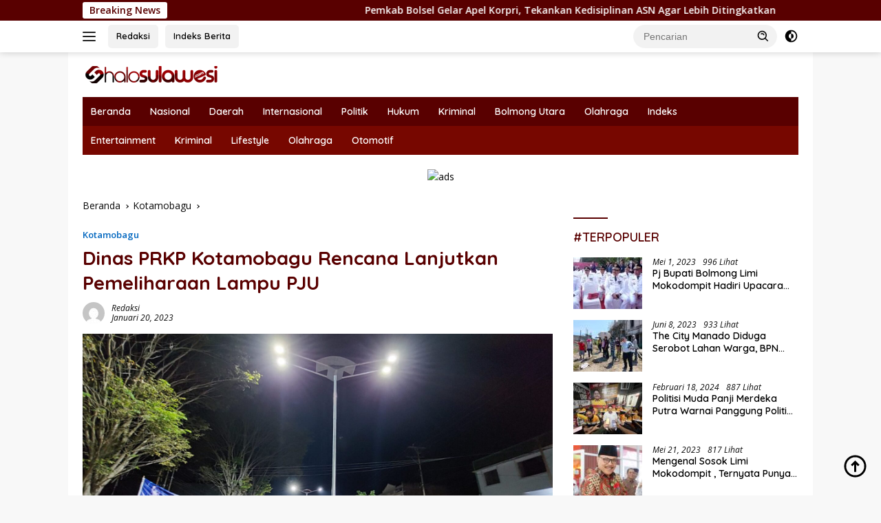

--- FILE ---
content_type: text/html; charset=UTF-8
request_url: https://halosulawesi.com/dinas-prkp-kotamobagu-rencana-lanjutkan-pemeliharaan-lampu-pju/
body_size: 27568
content:
<!doctype html>
<html lang="id">
<head>
	<meta charset="UTF-8">
	<meta name="viewport" content="width=device-width, initial-scale=1">
	<link rel="profile" href="https://gmpg.org/xfn/11">

	<meta name='robots' content='index, follow, max-image-preview:large, max-snippet:-1, max-video-preview:-1' />

	<!-- This site is optimized with the Yoast SEO plugin v20.12 - https://yoast.com/wordpress/plugins/seo/ -->
	<title>Dinas PRKP Kotamobagu Rencana Lanjutkan Pemeliharaan Lampu PJU  - halosulawesi</title>
	<link rel="canonical" href="https://halosulawesi.com/dinas-prkp-kotamobagu-rencana-lanjutkan-pemeliharaan-lampu-pju/" />
	<meta property="og:locale" content="id_ID" />
	<meta property="og:type" content="article" />
	<meta property="og:title" content="Dinas PRKP Kotamobagu Rencana Lanjutkan Pemeliharaan Lampu PJU  - halosulawesi" />
	<meta property="og:description" content="HALO SULAWESI, KOTAMOBAGU &#8211; Dinas Perumahan Rakyat dan Kawasan Permukiman (PRKP) Kotamobagu, direncanakan akan melanjutkan pemeliharaan..." />
	<meta property="og:url" content="https://halosulawesi.com/dinas-prkp-kotamobagu-rencana-lanjutkan-pemeliharaan-lampu-pju/" />
	<meta property="og:site_name" content="halosulawesi" />
	<meta property="article:published_time" content="2023-01-20T14:18:20+00:00" />
	<meta property="article:modified_time" content="2023-05-12T14:23:22+00:00" />
	<meta property="og:image" content="https://halosulawesi.com/wp-content/uploads/2023/05/Foto-Lampu-PJU.jpg" />
	<meta property="og:image:width" content="1600" />
	<meta property="og:image:height" content="900" />
	<meta property="og:image:type" content="image/jpeg" />
	<meta name="author" content="redaksi" />
	<meta name="twitter:card" content="summary_large_image" />
	<meta name="twitter:label1" content="Ditulis oleh" />
	<meta name="twitter:data1" content="redaksi" />
	<meta name="twitter:label2" content="Estimasi waktu membaca" />
	<meta name="twitter:data2" content="1 menit" />
	<script type="application/ld+json" class="yoast-schema-graph">{"@context":"https://schema.org","@graph":[{"@type":"Article","@id":"https://halosulawesi.com/dinas-prkp-kotamobagu-rencana-lanjutkan-pemeliharaan-lampu-pju/#article","isPartOf":{"@id":"https://halosulawesi.com/dinas-prkp-kotamobagu-rencana-lanjutkan-pemeliharaan-lampu-pju/"},"author":{"name":"redaksi","@id":"https://halosulawesi.com/#/schema/person/ea97951d8db409bcca249ecbef1a7747"},"headline":"Dinas PRKP Kotamobagu Rencana Lanjutkan Pemeliharaan Lampu PJU ","datePublished":"2023-01-20T14:18:20+00:00","dateModified":"2023-05-12T14:23:22+00:00","mainEntityOfPage":{"@id":"https://halosulawesi.com/dinas-prkp-kotamobagu-rencana-lanjutkan-pemeliharaan-lampu-pju/"},"wordCount":134,"commentCount":0,"publisher":{"@id":"https://halosulawesi.com/#organization"},"image":{"@id":"https://halosulawesi.com/dinas-prkp-kotamobagu-rencana-lanjutkan-pemeliharaan-lampu-pju/#primaryimage"},"thumbnailUrl":"https://halosulawesi.com/wp-content/uploads/2023/05/Foto-Lampu-PJU.jpg","articleSection":["Kotamobagu"],"inLanguage":"id","potentialAction":[{"@type":"CommentAction","name":"Comment","target":["https://halosulawesi.com/dinas-prkp-kotamobagu-rencana-lanjutkan-pemeliharaan-lampu-pju/#respond"]}]},{"@type":"WebPage","@id":"https://halosulawesi.com/dinas-prkp-kotamobagu-rencana-lanjutkan-pemeliharaan-lampu-pju/","url":"https://halosulawesi.com/dinas-prkp-kotamobagu-rencana-lanjutkan-pemeliharaan-lampu-pju/","name":"Dinas PRKP Kotamobagu Rencana Lanjutkan Pemeliharaan Lampu PJU  - halosulawesi","isPartOf":{"@id":"https://halosulawesi.com/#website"},"primaryImageOfPage":{"@id":"https://halosulawesi.com/dinas-prkp-kotamobagu-rencana-lanjutkan-pemeliharaan-lampu-pju/#primaryimage"},"image":{"@id":"https://halosulawesi.com/dinas-prkp-kotamobagu-rencana-lanjutkan-pemeliharaan-lampu-pju/#primaryimage"},"thumbnailUrl":"https://halosulawesi.com/wp-content/uploads/2023/05/Foto-Lampu-PJU.jpg","datePublished":"2023-01-20T14:18:20+00:00","dateModified":"2023-05-12T14:23:22+00:00","breadcrumb":{"@id":"https://halosulawesi.com/dinas-prkp-kotamobagu-rencana-lanjutkan-pemeliharaan-lampu-pju/#breadcrumb"},"inLanguage":"id","potentialAction":[{"@type":"ReadAction","target":["https://halosulawesi.com/dinas-prkp-kotamobagu-rencana-lanjutkan-pemeliharaan-lampu-pju/"]}]},{"@type":"ImageObject","inLanguage":"id","@id":"https://halosulawesi.com/dinas-prkp-kotamobagu-rencana-lanjutkan-pemeliharaan-lampu-pju/#primaryimage","url":"https://halosulawesi.com/wp-content/uploads/2023/05/Foto-Lampu-PJU.jpg","contentUrl":"https://halosulawesi.com/wp-content/uploads/2023/05/Foto-Lampu-PJU.jpg","width":1600,"height":900},{"@type":"BreadcrumbList","@id":"https://halosulawesi.com/dinas-prkp-kotamobagu-rencana-lanjutkan-pemeliharaan-lampu-pju/#breadcrumb","itemListElement":[{"@type":"ListItem","position":1,"name":"Beranda","item":"https://halosulawesi.com/"},{"@type":"ListItem","position":2,"name":"Dinas PRKP Kotamobagu Rencana Lanjutkan Pemeliharaan Lampu PJU "}]},{"@type":"WebSite","@id":"https://halosulawesi.com/#website","url":"https://halosulawesi.com/","name":"halosulawesi","description":"Dari Sulawesi Untuk Indonesia","publisher":{"@id":"https://halosulawesi.com/#organization"},"potentialAction":[{"@type":"SearchAction","target":{"@type":"EntryPoint","urlTemplate":"https://halosulawesi.com/?s={search_term_string}"},"query-input":"required name=search_term_string"}],"inLanguage":"id"},{"@type":"Organization","@id":"https://halosulawesi.com/#organization","name":"halosulawesi","url":"https://halosulawesi.com/","logo":{"@type":"ImageObject","inLanguage":"id","@id":"https://halosulawesi.com/#/schema/logo/image/","url":"https://halosulawesi.com/wp-content/uploads/2022/11/cropped-logo-hs-1.png","contentUrl":"https://halosulawesi.com/wp-content/uploads/2022/11/cropped-logo-hs-1.png","width":200,"height":25,"caption":"halosulawesi"},"image":{"@id":"https://halosulawesi.com/#/schema/logo/image/"}},{"@type":"Person","@id":"https://halosulawesi.com/#/schema/person/ea97951d8db409bcca249ecbef1a7747","name":"redaksi","image":{"@type":"ImageObject","inLanguage":"id","@id":"https://halosulawesi.com/#/schema/person/image/","url":"https://secure.gravatar.com/avatar/2cbb1b2373b71c79bfc3b173b1a192c4?s=96&d=mm&r=g","contentUrl":"https://secure.gravatar.com/avatar/2cbb1b2373b71c79bfc3b173b1a192c4?s=96&d=mm&r=g","caption":"redaksi"},"url":"https://halosulawesi.com/author/redaksi/"}]}</script>
	<!-- / Yoast SEO plugin. -->


<link rel='dns-prefetch' href='//www.googletagmanager.com' />
<link rel='dns-prefetch' href='//fonts.googleapis.com' />
<link rel='dns-prefetch' href='//pagead2.googlesyndication.com' />
<link rel="alternate" type="application/rss+xml" title="halosulawesi &raquo; Feed" href="https://halosulawesi.com/feed/" />
<link rel="alternate" type="application/rss+xml" title="halosulawesi &raquo; Umpan Komentar" href="https://halosulawesi.com/comments/feed/" />
<link rel="alternate" type="application/rss+xml" title="halosulawesi &raquo; Dinas PRKP Kotamobagu Rencana Lanjutkan Pemeliharaan Lampu PJU  Umpan Komentar" href="https://halosulawesi.com/dinas-prkp-kotamobagu-rencana-lanjutkan-pemeliharaan-lampu-pju/feed/" />
<script>
window._wpemojiSettings = {"baseUrl":"https:\/\/s.w.org\/images\/core\/emoji\/14.0.0\/72x72\/","ext":".png","svgUrl":"https:\/\/s.w.org\/images\/core\/emoji\/14.0.0\/svg\/","svgExt":".svg","source":{"concatemoji":"https:\/\/halosulawesi.com\/wp-includes\/js\/wp-emoji-release.min.js?ver=6.2.8"}};
/*! This file is auto-generated */
!function(e,a,t){var n,r,o,i=a.createElement("canvas"),p=i.getContext&&i.getContext("2d");function s(e,t){p.clearRect(0,0,i.width,i.height),p.fillText(e,0,0);e=i.toDataURL();return p.clearRect(0,0,i.width,i.height),p.fillText(t,0,0),e===i.toDataURL()}function c(e){var t=a.createElement("script");t.src=e,t.defer=t.type="text/javascript",a.getElementsByTagName("head")[0].appendChild(t)}for(o=Array("flag","emoji"),t.supports={everything:!0,everythingExceptFlag:!0},r=0;r<o.length;r++)t.supports[o[r]]=function(e){if(p&&p.fillText)switch(p.textBaseline="top",p.font="600 32px Arial",e){case"flag":return s("\ud83c\udff3\ufe0f\u200d\u26a7\ufe0f","\ud83c\udff3\ufe0f\u200b\u26a7\ufe0f")?!1:!s("\ud83c\uddfa\ud83c\uddf3","\ud83c\uddfa\u200b\ud83c\uddf3")&&!s("\ud83c\udff4\udb40\udc67\udb40\udc62\udb40\udc65\udb40\udc6e\udb40\udc67\udb40\udc7f","\ud83c\udff4\u200b\udb40\udc67\u200b\udb40\udc62\u200b\udb40\udc65\u200b\udb40\udc6e\u200b\udb40\udc67\u200b\udb40\udc7f");case"emoji":return!s("\ud83e\udef1\ud83c\udffb\u200d\ud83e\udef2\ud83c\udfff","\ud83e\udef1\ud83c\udffb\u200b\ud83e\udef2\ud83c\udfff")}return!1}(o[r]),t.supports.everything=t.supports.everything&&t.supports[o[r]],"flag"!==o[r]&&(t.supports.everythingExceptFlag=t.supports.everythingExceptFlag&&t.supports[o[r]]);t.supports.everythingExceptFlag=t.supports.everythingExceptFlag&&!t.supports.flag,t.DOMReady=!1,t.readyCallback=function(){t.DOMReady=!0},t.supports.everything||(n=function(){t.readyCallback()},a.addEventListener?(a.addEventListener("DOMContentLoaded",n,!1),e.addEventListener("load",n,!1)):(e.attachEvent("onload",n),a.attachEvent("onreadystatechange",function(){"complete"===a.readyState&&t.readyCallback()})),(e=t.source||{}).concatemoji?c(e.concatemoji):e.wpemoji&&e.twemoji&&(c(e.twemoji),c(e.wpemoji)))}(window,document,window._wpemojiSettings);
</script>
<style>
img.wp-smiley,
img.emoji {
	display: inline !important;
	border: none !important;
	box-shadow: none !important;
	height: 1em !important;
	width: 1em !important;
	margin: 0 0.07em !important;
	vertical-align: -0.1em !important;
	background: none !important;
	padding: 0 !important;
}
</style>
	
<link rel='stylesheet' id='dashicons-css' href='https://halosulawesi.com/wp-includes/css/dashicons.min.css?ver=6.2.8' media='all' />
<link rel='stylesheet' id='menu-icons-extra-css' href='https://halosulawesi.com/wp-content/plugins/menu-icons/css/extra.min.css?ver=0.13.6' media='all' />
<link rel='stylesheet' id='post-views-counter-frontend-css' href='https://halosulawesi.com/wp-content/plugins/post-views-counter/css/frontend.min.css?ver=1.3.13' media='all' />
<link rel='stylesheet' id='wpberita-fonts-css' href='https://fonts.googleapis.com/css?family=Quicksand%3A600%2C600%2C700%7COpen+Sans%3A400%2Citalic%2C600&#038;subset=latin&#038;display=swap&#038;ver=2.0.9' media='all' />
<link rel='stylesheet' id='wpberita-style-css' href='https://halosulawesi.com/wp-content/themes/wpberita/style.css?ver=2.0.9' media='all' />
<style id='wpberita-style-inline-css'>
h1,h2,h3,h4,h5,h6,.sidr-class-site-title,.site-title,.gmr-mainmenu ul > li > a,.sidr ul li a,.heading-text,.gmr-mobilemenu ul li a,#navigationamp ul li a{font-family:Quicksand;}h1,h2,h3,h4,h5,h6,.sidr-class-site-title,.site-title,.gmr-mainmenu ul > li > a,.sidr ul li a,.heading-text,.gmr-mobilemenu ul li a,#navigationamp ul li a,.related-text-onlytitle{font-weight:600;}h1 strong,h2 strong,h3 strong,h4 strong,h5 strong,h6 strong{font-weight:700;}body{font-family:Open Sans;--font-reguler:400;--font-bold:600;--background-color:#f8f8f8;--main-color:#000000;--link-color-body:#000000;--hoverlink-color-body:#770700;--border-color:#cccccc;--button-bgcolor:#43A047;--button-color:#ffffff;--header-bgcolor:#ffffff;--topnav-color:#222222;--bigheadline-color:#000000;--mainmenu-color:#ffffff;--mainmenu-hovercolor:#f1c40f;--secondmenu-bgcolor:#770700;--secondmenu-color:#ffffff;--secondmenu-hovercolor:#f1c40f;--content-bgcolor:#ffffff;--content-greycolor:#0a0a0a;--greybody-bgcolor:#efefef;--footer-bgcolor:#770700;--footer-color:#000000;--footer-linkcolor:#000000;--footer-hover-linkcolor:#ffffff;}.entry-content-single{font-size:16px;}body,body.dark-theme{--scheme-color:#590000;--secondscheme-color:#0066bf;--mainmenu-bgcolor:#590000;}
</style>

<!-- Snippet Google Analytics telah ditambahkan oleh Site Kit -->
<script src='https://www.googletagmanager.com/gtag/js?id=UA-250226807-1' id='google_gtagjs-js' async></script>
<script id='google_gtagjs-js-after'>
window.dataLayer = window.dataLayer || [];function gtag(){dataLayer.push(arguments);}
gtag('set', 'linker', {"domains":["halosulawesi.com"]} );
gtag("js", new Date());
gtag("set", "developer_id.dZTNiMT", true);
gtag("config", "UA-250226807-1", {"anonymize_ip":true});
gtag("config", "G-45E2JW1SWE");
</script>

<!-- Snippet Google Analytics penutup telah ditambahkan oleh Site Kit -->
<link rel="https://api.w.org/" href="https://halosulawesi.com/wp-json/" /><link rel="alternate" type="application/json" href="https://halosulawesi.com/wp-json/wp/v2/posts/54398" /><link rel="EditURI" type="application/rsd+xml" title="RSD" href="https://halosulawesi.com/xmlrpc.php?rsd" />
<link rel="wlwmanifest" type="application/wlwmanifest+xml" href="https://halosulawesi.com/wp-includes/wlwmanifest.xml" />
<meta name="generator" content="WordPress 6.2.8" />
<link rel='shortlink' href='https://halosulawesi.com/?p=54398' />
<link rel="alternate" type="application/json+oembed" href="https://halosulawesi.com/wp-json/oembed/1.0/embed?url=https%3A%2F%2Fhalosulawesi.com%2Fdinas-prkp-kotamobagu-rencana-lanjutkan-pemeliharaan-lampu-pju%2F" />
<link rel="alternate" type="text/xml+oembed" href="https://halosulawesi.com/wp-json/oembed/1.0/embed?url=https%3A%2F%2Fhalosulawesi.com%2Fdinas-prkp-kotamobagu-rencana-lanjutkan-pemeliharaan-lampu-pju%2F&#038;format=xml" />
<meta name="generator" content="Site Kit by Google 1.106.0" /><link rel="pingback" href="https://halosulawesi.com/xmlrpc.php">
<!-- Snippet Google AdSense telah ditambahkan oleh Site Kit -->
<meta name="google-adsense-platform-account" content="ca-host-pub-2644536267352236">
<meta name="google-adsense-platform-domain" content="sitekit.withgoogle.com">
<!-- Snippet Google AdSense penutup telah ditambahkan oleh Site Kit -->

<!-- Snippet Google AdSense telah ditambahkan oleh Site Kit -->
<script async src="https://pagead2.googlesyndication.com/pagead/js/adsbygoogle.js?client=ca-pub-9761881498679354&amp;host=ca-host-pub-2644536267352236" crossorigin="anonymous"></script>

<!-- Snippet Google AdSense penutup telah ditambahkan oleh Site Kit -->
<link rel="icon" href="https://halosulawesi.com/wp-content/uploads/2022/11/cropped-icon-HaloSulawesi-2-100x75.png" sizes="32x32" />
<link rel="icon" href="https://halosulawesi.com/wp-content/uploads/2022/11/cropped-icon-HaloSulawesi-2.png" sizes="192x192" />
<link rel="apple-touch-icon" href="https://halosulawesi.com/wp-content/uploads/2022/11/cropped-icon-HaloSulawesi-2.png" />
<meta name="msapplication-TileImage" content="https://halosulawesi.com/wp-content/uploads/2022/11/cropped-icon-HaloSulawesi-2.png" />
</head>

<body class="post-template-default single single-post postid-54398 single-format-standard wp-custom-logo wp-embed-responsive idtheme kentooz gmr-box-layout">
<svg xmlns="http://www.w3.org/2000/svg" viewBox="0 0 0 0" width="0" height="0" focusable="false" role="none" style="visibility: hidden; position: absolute; left: -9999px; overflow: hidden;" ><defs><filter id="wp-duotone-dark-grayscale"><feColorMatrix color-interpolation-filters="sRGB" type="matrix" values=" .299 .587 .114 0 0 .299 .587 .114 0 0 .299 .587 .114 0 0 .299 .587 .114 0 0 " /><feComponentTransfer color-interpolation-filters="sRGB" ><feFuncR type="table" tableValues="0 0.49803921568627" /><feFuncG type="table" tableValues="0 0.49803921568627" /><feFuncB type="table" tableValues="0 0.49803921568627" /><feFuncA type="table" tableValues="1 1" /></feComponentTransfer><feComposite in2="SourceGraphic" operator="in" /></filter></defs></svg><svg xmlns="http://www.w3.org/2000/svg" viewBox="0 0 0 0" width="0" height="0" focusable="false" role="none" style="visibility: hidden; position: absolute; left: -9999px; overflow: hidden;" ><defs><filter id="wp-duotone-grayscale"><feColorMatrix color-interpolation-filters="sRGB" type="matrix" values=" .299 .587 .114 0 0 .299 .587 .114 0 0 .299 .587 .114 0 0 .299 .587 .114 0 0 " /><feComponentTransfer color-interpolation-filters="sRGB" ><feFuncR type="table" tableValues="0 1" /><feFuncG type="table" tableValues="0 1" /><feFuncB type="table" tableValues="0 1" /><feFuncA type="table" tableValues="1 1" /></feComponentTransfer><feComposite in2="SourceGraphic" operator="in" /></filter></defs></svg><svg xmlns="http://www.w3.org/2000/svg" viewBox="0 0 0 0" width="0" height="0" focusable="false" role="none" style="visibility: hidden; position: absolute; left: -9999px; overflow: hidden;" ><defs><filter id="wp-duotone-purple-yellow"><feColorMatrix color-interpolation-filters="sRGB" type="matrix" values=" .299 .587 .114 0 0 .299 .587 .114 0 0 .299 .587 .114 0 0 .299 .587 .114 0 0 " /><feComponentTransfer color-interpolation-filters="sRGB" ><feFuncR type="table" tableValues="0.54901960784314 0.98823529411765" /><feFuncG type="table" tableValues="0 1" /><feFuncB type="table" tableValues="0.71764705882353 0.25490196078431" /><feFuncA type="table" tableValues="1 1" /></feComponentTransfer><feComposite in2="SourceGraphic" operator="in" /></filter></defs></svg><svg xmlns="http://www.w3.org/2000/svg" viewBox="0 0 0 0" width="0" height="0" focusable="false" role="none" style="visibility: hidden; position: absolute; left: -9999px; overflow: hidden;" ><defs><filter id="wp-duotone-blue-red"><feColorMatrix color-interpolation-filters="sRGB" type="matrix" values=" .299 .587 .114 0 0 .299 .587 .114 0 0 .299 .587 .114 0 0 .299 .587 .114 0 0 " /><feComponentTransfer color-interpolation-filters="sRGB" ><feFuncR type="table" tableValues="0 1" /><feFuncG type="table" tableValues="0 0.27843137254902" /><feFuncB type="table" tableValues="0.5921568627451 0.27843137254902" /><feFuncA type="table" tableValues="1 1" /></feComponentTransfer><feComposite in2="SourceGraphic" operator="in" /></filter></defs></svg><svg xmlns="http://www.w3.org/2000/svg" viewBox="0 0 0 0" width="0" height="0" focusable="false" role="none" style="visibility: hidden; position: absolute; left: -9999px; overflow: hidden;" ><defs><filter id="wp-duotone-midnight"><feColorMatrix color-interpolation-filters="sRGB" type="matrix" values=" .299 .587 .114 0 0 .299 .587 .114 0 0 .299 .587 .114 0 0 .299 .587 .114 0 0 " /><feComponentTransfer color-interpolation-filters="sRGB" ><feFuncR type="table" tableValues="0 0" /><feFuncG type="table" tableValues="0 0.64705882352941" /><feFuncB type="table" tableValues="0 1" /><feFuncA type="table" tableValues="1 1" /></feComponentTransfer><feComposite in2="SourceGraphic" operator="in" /></filter></defs></svg><svg xmlns="http://www.w3.org/2000/svg" viewBox="0 0 0 0" width="0" height="0" focusable="false" role="none" style="visibility: hidden; position: absolute; left: -9999px; overflow: hidden;" ><defs><filter id="wp-duotone-magenta-yellow"><feColorMatrix color-interpolation-filters="sRGB" type="matrix" values=" .299 .587 .114 0 0 .299 .587 .114 0 0 .299 .587 .114 0 0 .299 .587 .114 0 0 " /><feComponentTransfer color-interpolation-filters="sRGB" ><feFuncR type="table" tableValues="0.78039215686275 1" /><feFuncG type="table" tableValues="0 0.94901960784314" /><feFuncB type="table" tableValues="0.35294117647059 0.47058823529412" /><feFuncA type="table" tableValues="1 1" /></feComponentTransfer><feComposite in2="SourceGraphic" operator="in" /></filter></defs></svg><svg xmlns="http://www.w3.org/2000/svg" viewBox="0 0 0 0" width="0" height="0" focusable="false" role="none" style="visibility: hidden; position: absolute; left: -9999px; overflow: hidden;" ><defs><filter id="wp-duotone-purple-green"><feColorMatrix color-interpolation-filters="sRGB" type="matrix" values=" .299 .587 .114 0 0 .299 .587 .114 0 0 .299 .587 .114 0 0 .299 .587 .114 0 0 " /><feComponentTransfer color-interpolation-filters="sRGB" ><feFuncR type="table" tableValues="0.65098039215686 0.40392156862745" /><feFuncG type="table" tableValues="0 1" /><feFuncB type="table" tableValues="0.44705882352941 0.4" /><feFuncA type="table" tableValues="1 1" /></feComponentTransfer><feComposite in2="SourceGraphic" operator="in" /></filter></defs></svg><svg xmlns="http://www.w3.org/2000/svg" viewBox="0 0 0 0" width="0" height="0" focusable="false" role="none" style="visibility: hidden; position: absolute; left: -9999px; overflow: hidden;" ><defs><filter id="wp-duotone-blue-orange"><feColorMatrix color-interpolation-filters="sRGB" type="matrix" values=" .299 .587 .114 0 0 .299 .587 .114 0 0 .299 .587 .114 0 0 .299 .587 .114 0 0 " /><feComponentTransfer color-interpolation-filters="sRGB" ><feFuncR type="table" tableValues="0.098039215686275 1" /><feFuncG type="table" tableValues="0 0.66274509803922" /><feFuncB type="table" tableValues="0.84705882352941 0.41960784313725" /><feFuncA type="table" tableValues="1 1" /></feComponentTransfer><feComposite in2="SourceGraphic" operator="in" /></filter></defs></svg>	<a class="skip-link screen-reader-text" href="#primary">Langsung ke konten</a>
	<div id="topnavwrap" class="gmr-topnavwrap clearfix">
		<div class="gmr-topnotification"><div class="container"><div class="list-flex"><div class="row-flex"><div class="text-marquee">Breaking News</div></div><div class="row-flex wrap-marquee"><div class="marquee">				<a href="https://halosulawesi.com/pemkab-bolsel-gelar-apel-korpri-tekankan-kedisiplinan-asn-agar-lebih-ditingkatkan/" class="gmr-recent-marquee" title="Pemkab Bolsel Gelar Apel Korpri, Tekankan Kedisiplinan ASN Agar Lebih Ditingkatkan">Pemkab Bolsel Gelar Apel Korpri, Tekankan Kedisiplinan ASN Agar Lebih Ditingkatkan</a>
								<a href="https://halosulawesi.com/kejari-kotamobagu-geledah-kantor-bawaslu-terkait-dugaan-penyimpangan-dana-hibah/" class="gmr-recent-marquee" title="Kejari Kotamobagu Geledah Kantor Bawaslu Terkait Dugaan Penyimpangan Dana Hibah">Kejari Kotamobagu Geledah Kantor Bawaslu Terkait Dugaan Penyimpangan Dana Hibah</a>
								<a href="https://halosulawesi.com/hut-ke-116-kotamobagu-kejari-saptono-tekankan-nilai-kebersamaan-dan-pelestarian-budaya/" class="gmr-recent-marquee" title="HUT ke-116 Kotamobagu, Kejari Saptono Tekankan Nilai Kebersamaan dan Pelestarian Budaya">HUT ke-116 Kotamobagu, Kejari Saptono Tekankan Nilai Kebersamaan dan Pelestarian Budaya</a>
								<a href="https://halosulawesi.com/hut-ke-116-kotamobagu-kajari-tekankan-penegakan-hukum-yang-edukatif-dan-berkeadilan/" class="gmr-recent-marquee" title="HUT ke-116 Kotamobagu, Kajari Tekankan Penegakan Hukum yang Edukatif dan Berkeadilan">HUT ke-116 Kotamobagu, Kajari Tekankan Penegakan Hukum yang Edukatif dan Berkeadilan</a>
								<a href="https://halosulawesi.com/awali-langkah-strategis-pemkab-bolsel-gelar-konsultasi-publik-ranwal-rkpd-2027/" class="gmr-recent-marquee" title="Awali Langkah Strategis, Pemkab Bolsel Gelar Konsultasi Publik Ranwal RKPD  2027">Awali Langkah Strategis, Pemkab Bolsel Gelar Konsultasi Publik Ranwal RKPD  2027</a>
				</div></div></div></div></div>
		<div class="container">
			<div class="list-flex">
				<div class="row-flex gmr-navleft">
					<a id="gmr-responsive-menu" title="Menu" href="#menus" rel="nofollow"><div class="ktz-i-wrap"><span class="ktz-i"></span><span class="ktz-i"></span><span class="ktz-i"></span></div></a><div class="gmr-logo-mobile"><a class="custom-logo-link" href="https://halosulawesi.com" title="halosulawesi" rel="home"><img class="custom-logo" src="https://halosulawesi.com/wp-content/uploads/2022/11/cropped-logo-hs-1.png" width="200" height="25" alt="halosulawesi" loading="lazy" /></a></div><a href="https://halosulawesi.com/redaksi/" class="topnav-button second-topnav-btn nomobile heading-text" title="Redaksi">Redaksi</a><a href="https://halosulawesi.com/indeks/" class="topnav-button nomobile heading-text" title="Indeks Berita">Indeks Berita</a>				</div>

				<div class="row-flex gmr-navright">
					
								<div class="gmr-table-search">
									<form method="get" class="gmr-searchform searchform" action="https://halosulawesi.com/">
										<input type="text" name="s" id="s" placeholder="Pencarian" />
										<input type="hidden" name="post_type" value="post" />
										<button type="submit" role="button" class="gmr-search-submit gmr-search-icon">
										<svg xmlns="http://www.w3.org/2000/svg" aria-hidden="true" role="img" width="1em" height="1em" preserveAspectRatio="xMidYMid meet" viewBox="0 0 24 24"><path fill="currentColor" d="M10 18a7.952 7.952 0 0 0 4.897-1.688l4.396 4.396l1.414-1.414l-4.396-4.396A7.952 7.952 0 0 0 18 10c0-4.411-3.589-8-8-8s-8 3.589-8 8s3.589 8 8 8zm0-14c3.309 0 6 2.691 6 6s-2.691 6-6 6s-6-2.691-6-6s2.691-6 6-6z"/><path fill="currentColor" d="M11.412 8.586c.379.38.588.882.588 1.414h2a3.977 3.977 0 0 0-1.174-2.828c-1.514-1.512-4.139-1.512-5.652 0l1.412 1.416c.76-.758 2.07-.756 2.826-.002z"/></svg>
										</button>
									</form>
								</div>
							<a class="darkmode-button topnav-button" title="Mode Gelap" href="#" rel="nofollow"><svg xmlns="http://www.w3.org/2000/svg" aria-hidden="true" role="img" width="1em" height="1em" preserveAspectRatio="xMidYMid meet" viewBox="0 0 24 24"><g fill="currentColor"><path d="M12 16a4 4 0 0 0 0-8v8Z"/><path fill-rule="evenodd" d="M12 2C6.477 2 2 6.477 2 12s4.477 10 10 10s10-4.477 10-10S17.523 2 12 2Zm0 2v4a4 4 0 1 0 0 8v4a8 8 0 1 0 0-16Z" clip-rule="evenodd"/></g></svg></a><div class="gmr-search-btn">
					<a id="search-menu-button" class="topnav-button gmr-search-icon" href="#" rel="nofollow"><svg xmlns="http://www.w3.org/2000/svg" aria-hidden="true" role="img" width="1em" height="1em" preserveAspectRatio="xMidYMid meet" viewBox="0 0 24 24"><path fill="none" stroke="currentColor" stroke-linecap="round" stroke-width="2" d="m21 21l-4.486-4.494M19 10.5a8.5 8.5 0 1 1-17 0a8.5 8.5 0 0 1 17 0Z"/></svg></a>
					<div id="search-dropdown-container" class="search-dropdown search">
					<form method="get" class="gmr-searchform searchform" action="https://halosulawesi.com/">
						<input type="text" name="s" id="s" placeholder="Pencarian" />
						<button type="submit" class="gmr-search-submit gmr-search-icon"><svg xmlns="http://www.w3.org/2000/svg" aria-hidden="true" role="img" width="1em" height="1em" preserveAspectRatio="xMidYMid meet" viewBox="0 0 24 24"><path fill="currentColor" d="M10 18a7.952 7.952 0 0 0 4.897-1.688l4.396 4.396l1.414-1.414l-4.396-4.396A7.952 7.952 0 0 0 18 10c0-4.411-3.589-8-8-8s-8 3.589-8 8s3.589 8 8 8zm0-14c3.309 0 6 2.691 6 6s-2.691 6-6 6s-6-2.691-6-6s2.691-6 6-6z"/><path fill="currentColor" d="M11.412 8.586c.379.38.588.882.588 1.414h2a3.977 3.977 0 0 0-1.174-2.828c-1.514-1.512-4.139-1.512-5.652 0l1.412 1.416c.76-.758 2.07-.756 2.826-.002z"/></svg></button>
					</form>
					</div>
				</div>				</div>
			</div>
		</div>
				</div>

	<div id="page" class="site">

									<header id="masthead" class="site-header">
								<div class="container">
					<div class="site-branding">
						<div class="gmr-logo"><div class="gmr-logo-wrap"><a class="custom-logo-link logolink" href="https://halosulawesi.com" title="halosulawesi" rel="home"><img class="custom-logo" src="https://halosulawesi.com/wp-content/uploads/2022/11/cropped-logo-hs-1.png" width="200" height="25" alt="halosulawesi" loading="lazy" /></a><div class="close-topnavmenu-wrap"><a id="close-topnavmenu-button" rel="nofollow" href="#"><svg xmlns="http://www.w3.org/2000/svg" aria-hidden="true" role="img" width="1em" height="1em" preserveAspectRatio="xMidYMid meet" viewBox="0 0 32 32"><path fill="currentColor" d="M24 9.4L22.6 8L16 14.6L9.4 8L8 9.4l6.6 6.6L8 22.6L9.4 24l6.6-6.6l6.6 6.6l1.4-1.4l-6.6-6.6L24 9.4z"/></svg></a></div></div></div>					</div><!-- .site-branding -->
				</div>
			</header><!-- #masthead -->
							<div id="main-nav-wrap" class="gmr-mainmenu-wrap">
				<div class="container">
					<nav id="main-nav" class="main-navigation gmr-mainmenu">
						<ul id="primary-menu" class="menu"><li id="menu-item-180" class="menu-item menu-item-type-custom menu-item-object-custom menu-item-home menu-item-180"><a href="https://halosulawesi.com">Beranda</a></li>
<li id="menu-item-53781" class="menu-item menu-item-type-taxonomy menu-item-object-category menu-item-53781"><a href="https://halosulawesi.com/category/nasional/">Nasional</a></li>
<li id="menu-item-53775" class="menu-item menu-item-type-taxonomy menu-item-object-category menu-item-53775"><a href="https://halosulawesi.com/category/daerah/">Daerah</a></li>
<li id="menu-item-53779" class="menu-item menu-item-type-taxonomy menu-item-object-category menu-item-53779"><a href="https://halosulawesi.com/category/internasional/">Internasional</a></li>
<li id="menu-item-31" class="menu-item menu-item-type-taxonomy menu-item-object-category menu-item-31"><a title="Politik" href="https://halosulawesi.com/category/politik/">Politik</a></li>
<li id="menu-item-53778" class="menu-item menu-item-type-taxonomy menu-item-object-category menu-item-53778"><a href="https://halosulawesi.com/category/hukum/">Hukum</a></li>
<li id="menu-item-30" class="menu-item menu-item-type-taxonomy menu-item-object-category menu-item-30"><a title="Kriminal" href="https://halosulawesi.com/category/kriminal/">Kriminal</a></li>
<li id="menu-item-53776" class="menu-item menu-item-type-taxonomy menu-item-object-category menu-item-53776"><a href="https://halosulawesi.com/category/bolmong-utara/">Bolmong Utara</a></li>
<li id="menu-item-78" class="menu-item menu-item-type-taxonomy menu-item-object-category menu-item-78"><a href="https://halosulawesi.com/category/olahraga/">Olahraga</a></li>
<li id="menu-item-95" class="menu-item menu-item-type-post_type menu-item-object-page menu-item-95"><a title="Indeks" href="https://halosulawesi.com/indeks/">Indeks</a></li>
</ul><ul id="secondary-menu" class="menu"><li id="menu-item-53809" class="menu-item menu-item-type-taxonomy menu-item-object-category menu-item-53809"><a href="https://halosulawesi.com/category/entertainment/">Entertainment</a></li>
<li id="menu-item-53810" class="menu-item menu-item-type-taxonomy menu-item-object-category menu-item-53810"><a href="https://halosulawesi.com/category/kriminal/">Kriminal</a></li>
<li id="menu-item-53811" class="menu-item menu-item-type-taxonomy menu-item-object-category menu-item-53811"><a href="https://halosulawesi.com/category/lifestyle/">Lifestyle</a></li>
<li id="menu-item-53812" class="menu-item menu-item-type-taxonomy menu-item-object-category menu-item-53812"><a href="https://halosulawesi.com/category/olahraga/">Olahraga</a></li>
<li id="menu-item-53813" class="menu-item menu-item-type-taxonomy menu-item-object-category menu-item-53813"><a href="https://halosulawesi.com/category/otomotif/">Otomotif</a></li>
</ul>					</nav><!-- #main-nav -->
				</div>
			</div>
			
		<div class="gmr-topbanner text-center"><div class="container"><img src="" alt="ads" /></div></div>
		<div id="content" class="gmr-content">

			<div class="container">
				<div class="row">
<main id="primary" class="site-main col-md-8">
	
<article id="post-54398" class="content-single post-54398 post type-post status-publish format-standard has-post-thumbnail hentry category-kotamobagu">
				<div class="breadcrumbs" itemscope itemtype="https://schema.org/BreadcrumbList">
																						<span class="first-cl" itemprop="itemListElement" itemscope itemtype="https://schema.org/ListItem">
								<a itemscope itemtype="https://schema.org/WebPage" itemprop="item" itemid="https://halosulawesi.com/" href="https://halosulawesi.com/"><span itemprop="name">Beranda</span></a>
								<span itemprop="position" content="1"></span>
							</span>
												<span class="separator"></span>
																											<span class="0-cl" itemprop="itemListElement" itemscope itemtype="http://schema.org/ListItem">
								<a itemscope itemtype="https://schema.org/WebPage" itemprop="item" itemid="https://halosulawesi.com/category/kotamobagu/" href="https://halosulawesi.com/category/kotamobagu/"><span itemprop="name">Kotamobagu</span></a>
								<span itemprop="position" content="2"></span>
							</span>
												<span class="separator"></span>
																				<span class="last-cl" itemscope itemtype="https://schema.org/ListItem">
						<span itemprop="name">Dinas PRKP Kotamobagu Rencana Lanjutkan Pemeliharaan Lampu PJU </span>
						<span itemprop="position" content="3"></span>
						</span>
												</div>
				<header class="entry-header entry-header-single">
		<div class="gmr-meta-topic"><strong><span class="cat-links-content"><a href="https://halosulawesi.com/category/kotamobagu/" rel="category tag">Kotamobagu</a></span></strong>&nbsp;&nbsp;</div><h1 class="entry-title"><strong>Dinas PRKP Kotamobagu Rencana Lanjutkan Pemeliharaan Lampu PJU </strong></h1><div class="list-table clearfix"><div class="table-row"><div class="table-cell gmr-gravatar-metasingle"><a class="url" href="https://halosulawesi.com/author/redaksi/" title="Permalink ke: redaksi"><img alt='' src='https://secure.gravatar.com/avatar/2cbb1b2373b71c79bfc3b173b1a192c4?s=32&#038;d=mm&#038;r=g' srcset='https://secure.gravatar.com/avatar/2cbb1b2373b71c79bfc3b173b1a192c4?s=64&#038;d=mm&#038;r=g 2x' class='avatar avatar-32 photo img-cicle' height='32' width='32' loading='lazy' decoding='async'/></a></div><div class="table-cell gmr-content-metasingle"><div class="meta-content gmr-content-metasingle"><span class="author vcard"><a class="url fn n" href="https://halosulawesi.com/author/redaksi/" title="redaksi">redaksi</a></span></div><div class="meta-content gmr-content-metasingle"><span class="posted-on"><time class="entry-date published" datetime="2023-01-20T22:18:20+08:00">Januari 20, 2023</time><time class="updated" datetime="2023-05-12T22:23:22+08:00">Mei 12, 2023</time></span></div></div></div></div>	</header><!-- .entry-header -->
				<figure class="post-thumbnail gmr-thumbnail-single">
				<img width="1600" height="900" src="https://halosulawesi.com/wp-content/uploads/2023/05/Foto-Lampu-PJU.jpg" class="attachment-post-thumbnail size-post-thumbnail wp-post-image" alt="" decoding="async" srcset="https://halosulawesi.com/wp-content/uploads/2023/05/Foto-Lampu-PJU.jpg 1600w, https://halosulawesi.com/wp-content/uploads/2023/05/Foto-Lampu-PJU-400x225.jpg 400w, https://halosulawesi.com/wp-content/uploads/2023/05/Foto-Lampu-PJU-768x432.jpg 768w, https://halosulawesi.com/wp-content/uploads/2023/05/Foto-Lampu-PJU-1536x864.jpg 1536w, https://halosulawesi.com/wp-content/uploads/2023/05/Foto-Lampu-PJU-250x140.jpg 250w" sizes="(max-width: 1600px) 100vw, 1600px" />							</figure>
			
	<div class="single-wrap">
				<div class="entry-content entry-content-single clearfix">
			<p><strong>HALO SULAWESI, KOTAMOBAGU &#8211; </strong>Dinas Perumahan Rakyat dan Kawasan Permukiman (PRKP) Kotamobagu, direncanakan akan melanjutkan pemeliharaan Lampu Penerangan Jalan Umum (PJU) di Jalan Kelurahan Sinindian tahun 2023.</p>
<p>“Untuk pemasangan lampu PJU di Kelurahan Sinindian akan dilanjutkan tahun ini, Insya Allah tuntas juga tahun ini, dengan sumber dana ABPD Tahun 2023,” kata Kepala Dinas PRKP Kotamobagu, Chelsia kepada media Bolmong.News melalui via telepon.</p>
<p>Selain lanjutan pemeliharaan PJU, Chelsia mengungkapkan, ada juga peningkatan PJU yang dilakukan dibeberapa titik di Kotamobagu.</p>
<p>“Tahun 2023 ini untuk maintenance dibeberapa titik, kurang lebih ada 100 titik di seluruh daerah Kotamobagu, termasuk lampu yang ada di lorong-lorong,” ujarnya.</p>
<p>Chelsia menjelaskan, sebelumnya kegiatan pemasangan Lampu PJU ini telah dilakukan di Jalan KS Tubun Kelurahan Matali,</p>
<p>“Sumber dana kegiatannya dari Anggaran Pendapatan Belanja Daerah (APBD) tahun 2022,” kata Celsia.</p>
<div class="gmr-related-post-onlytitle">
<div class="related-text-onlytitle">Berita Terkait</div>
<div class="clearfix">
<div class="list-gallery-title"><a href="https://halosulawesi.com/kejari-kotamobagu-geledah-kantor-bawaslu-terkait-dugaan-penyimpangan-dana-hibah/" class="recent-title heading-text" title="Kejari Kotamobagu Geledah Kantor Bawaslu Terkait Dugaan Penyimpangan Dana Hibah" rel="bookmark">Kejari Kotamobagu Geledah Kantor Bawaslu Terkait Dugaan Penyimpangan Dana Hibah</a></div>
<div class="list-gallery-title"><a href="https://halosulawesi.com/hut-ke-116-kotamobagu-kejari-saptono-tekankan-nilai-kebersamaan-dan-pelestarian-budaya/" class="recent-title heading-text" title="HUT ke-116 Kotamobagu, Kejari Saptono Tekankan Nilai Kebersamaan dan Pelestarian Budaya" rel="bookmark">HUT ke-116 Kotamobagu, Kejari Saptono Tekankan Nilai Kebersamaan dan Pelestarian Budaya</a></div>
<div class="list-gallery-title"><a href="https://halosulawesi.com/hut-ke-116-kotamobagu-kajari-tekankan-penegakan-hukum-yang-edukatif-dan-berkeadilan/" class="recent-title heading-text" title="HUT ke-116 Kotamobagu, Kajari Tekankan Penegakan Hukum yang Edukatif dan Berkeadilan" rel="bookmark">HUT ke-116 Kotamobagu, Kajari Tekankan Penegakan Hukum yang Edukatif dan Berkeadilan</a></div>
<div class="list-gallery-title"><a href="https://halosulawesi.com/kejati-sulut-lakukan-kunjungan-kerja-ke-kejari-kotamobagu-tekankan-evaluasi-dan-penguatan-kinerja/" class="recent-title heading-text" title="Kejati Sulut Lakukan Kunjungan Kerja ke Kejari Kotamobagu, Tekankan Evaluasi dan Penguatan Kinerja" rel="bookmark">Kejati Sulut Lakukan Kunjungan Kerja ke Kejari Kotamobagu, Tekankan Evaluasi dan Penguatan Kinerja</a></div>
<div class="list-gallery-title"><a href="https://halosulawesi.com/prestasi-membanggakan-kotamobagu-raih-8-penghargaan-di-anugerah-mapalus-pendidikan-2025/" class="recent-title heading-text" title="Prestasi Membanggakan, Kotamobagu Raih 8 Penghargaan di Anugerah Mapalus Pendidikan 2025" rel="bookmark">Prestasi Membanggakan, Kotamobagu Raih 8 Penghargaan di Anugerah Mapalus Pendidikan 2025</a></div>
<div class="list-gallery-title"><a href="https://halosulawesi.com/iga-2025-resmi-ditutup-pemkot-kotamobagu-tegaskan-komitmen-dorong-inovasi-daerah/" class="recent-title heading-text" title="IGA 2025 Resmi Ditutup, Pemkot Kotamobagu Tegaskan Komitmen Dorong Inovasi Daerah" rel="bookmark">IGA 2025 Resmi Ditutup, Pemkot Kotamobagu Tegaskan Komitmen Dorong Inovasi Daerah</a></div>
</div>
</div>

			<footer class="entry-footer entry-footer-single">
								<div class="gmr-cf-metacontent heading-text meta-content"></div>			</footer><!-- .entry-footer -->
		</div><!-- .entry-content -->
	</div>
	<div class="list-table clearfix"><div class="table-row"><div class="table-cell"><span class="comments-link heading-text"><a href="https://halosulawesi.com/dinas-prkp-kotamobagu-rencana-lanjutkan-pemeliharaan-lampu-pju/#respond"><svg xmlns="http://www.w3.org/2000/svg" aria-hidden="true" role="img" width="1em" height="1em" preserveAspectRatio="xMidYMid meet" viewBox="0 0 16 16"><path fill="#888" d="M3.05 3A2.5 2.5 0 0 1 5.5 1H12a3 3 0 0 1 3 3v4.5a2.5 2.5 0 0 1-2 2.45V11a2 2 0 0 1-2 2H7.16l-2.579 1.842A1 1 0 0 1 3 14.028V13a2 2 0 0 1-2-2V5a2 2 0 0 1 2-2h.05Zm1.035 0H11a2 2 0 0 1 2 2v4.915A1.5 1.5 0 0 0 14 8.5V4a2 2 0 0 0-2-2H5.5a1.5 1.5 0 0 0-1.415 1ZM12 11V5a1 1 0 0 0-1-1H3a1 1 0 0 0-1 1v6a1 1 0 0 0 1 1h1v2.028L6.84 12H11a1 1 0 0 0 1-1Z"/></svg><span class="text-comment">Komentar</span></a></span></div><div class="table-cell gmr-content-share"><ul class="gmr-socialicon-share pull-right"><li class="facebook"><a href="https://www.facebook.com/sharer/sharer.php?u=https%3A%2F%2Fhalosulawesi.com%2Fdinas-prkp-kotamobagu-rencana-lanjutkan-pemeliharaan-lampu-pju%2F" target="_blank" rel="nofollow" title="Facebook Share"><svg xmlns="http://www.w3.org/2000/svg" aria-hidden="true" role="img" width="1em" height="1em" preserveAspectRatio="xMidYMid meet" viewBox="0 0 32 32"><path fill="#4267b2" d="M19.254 2C15.312 2 13 4.082 13 8.826V13H8v5h5v12h5V18h4l1-5h-5V9.672C18 7.885 18.583 7 20.26 7H23V2.205C22.526 2.141 21.145 2 19.254 2z"/></svg></a></li><li class="twitter"><a href="https://twitter.com/intent/tweet?url=https%3A%2F%2Fhalosulawesi.com%2Fdinas-prkp-kotamobagu-rencana-lanjutkan-pemeliharaan-lampu-pju%2F&amp;text=Dinas%20PRKP%20Kotamobagu%20Rencana%20Lanjutkan%20Pemeliharaan%20Lampu%20PJU%C2%A0" target="_blank" rel="nofollow" title="Tweet Ini"><svg xmlns="http://www.w3.org/2000/svg" aria-hidden="true" role="img" width="1em" height="1em" preserveAspectRatio="xMidYMid meet" viewBox="0 0 24 24"><path fill="none" stroke="#1da1f2" stroke-linecap="round" stroke-linejoin="round" stroke-width="1.5" d="M23 3.01s-2.018 1.192-3.14 1.53a4.48 4.48 0 0 0-7.86 3v1a10.66 10.66 0 0 1-9-4.53s-4 9 5 13a11.64 11.64 0 0 1-7 2c9 5 20 0 20-11.5c0-.278-.028-.556-.08-.83C21.94 5.674 23 3.01 23 3.01Z"/></svg></a></li><li class="pin"><a href="https://pinterest.com/pin/create/button/?url=https%3A%2F%2Fhalosulawesi.com%2Fdinas-prkp-kotamobagu-rencana-lanjutkan-pemeliharaan-lampu-pju%2F&amp;desciption=Dinas%20PRKP%20Kotamobagu%20Rencana%20Lanjutkan%20Pemeliharaan%20Lampu%20PJU%C2%A0&amp;media=https%3A%2F%2Fhalosulawesi.com%2Fwp-content%2Fuploads%2F2023%2F05%2FFoto-Lampu-PJU.jpg" target="_blank" rel="nofollow" title="Tweet Ini"><svg xmlns="http://www.w3.org/2000/svg" aria-hidden="true" role="img" width="1em" height="1em" preserveAspectRatio="xMidYMid meet" viewBox="0 0 32 32"><path fill="#e60023" d="M16.75.406C10.337.406 4 4.681 4 11.6c0 4.4 2.475 6.9 3.975 6.9c.619 0 .975-1.725.975-2.212c0-.581-1.481-1.819-1.481-4.238c0-5.025 3.825-8.588 8.775-8.588c4.256 0 7.406 2.419 7.406 6.863c0 3.319-1.331 9.544-5.644 9.544c-1.556 0-2.888-1.125-2.888-2.737c0-2.363 1.65-4.65 1.65-7.088c0-4.137-5.869-3.387-5.869 1.613c0 1.05.131 2.212.6 3.169c-.863 3.713-2.625 9.244-2.625 13.069c0 1.181.169 2.344.281 3.525c.212.238.106.213.431.094c3.15-4.313 3.038-5.156 4.463-10.8c.769 1.463 2.756 2.25 4.331 2.25c6.637 0 9.619-6.469 9.619-12.3c0-6.206-5.363-10.256-11.25-10.256z"/></svg></a></li><li class="telegram"><a href="https://t.me/share/url?url=https%3A%2F%2Fhalosulawesi.com%2Fdinas-prkp-kotamobagu-rencana-lanjutkan-pemeliharaan-lampu-pju%2F&amp;text=Dinas%20PRKP%20Kotamobagu%20Rencana%20Lanjutkan%20Pemeliharaan%20Lampu%20PJU%C2%A0" target="_blank" rel="nofollow" title="Telegram Share"><svg xmlns="http://www.w3.org/2000/svg" aria-hidden="true" role="img" width="1em" height="1em" preserveAspectRatio="xMidYMid meet" viewBox="0 0 15 15"><path fill="none" stroke="#08c" stroke-linejoin="round" d="m14.5 1.5l-14 5l4 2l6-4l-4 5l6 4l2-12Z"/></svg></a></li><li class="whatsapp"><a href="https://api.whatsapp.com/send?text=Dinas%20PRKP%20Kotamobagu%20Rencana%20Lanjutkan%20Pemeliharaan%20Lampu%20PJU%C2%A0 https%3A%2F%2Fhalosulawesi.com%2Fdinas-prkp-kotamobagu-rencana-lanjutkan-pemeliharaan-lampu-pju%2F" target="_blank" rel="nofollow" title="Kirim Ke WhatsApp"><svg xmlns="http://www.w3.org/2000/svg" aria-hidden="true" role="img" width="1em" height="1em" preserveAspectRatio="xMidYMid meet" viewBox="0 0 32 32"><path fill="#25d366" d="M23.328 19.177c-.401-.203-2.354-1.156-2.719-1.292c-.365-.13-.63-.198-.896.203c-.26.391-1.026 1.286-1.26 1.547s-.464.281-.859.104c-.401-.203-1.682-.62-3.203-1.984c-1.188-1.057-1.979-2.359-2.214-2.76c-.234-.396-.026-.62.172-.818c.182-.182.401-.458.604-.698c.193-.24.255-.401.396-.661c.13-.281.063-.5-.036-.698s-.896-2.161-1.229-2.943c-.318-.776-.651-.677-.896-.677c-.229-.021-.495-.021-.76-.021s-.698.099-1.063.479c-.365.401-1.396 1.359-1.396 3.297c0 1.943 1.427 3.823 1.625 4.104c.203.26 2.807 4.26 6.802 5.979c.953.401 1.693.641 2.271.839c.953.302 1.823.26 2.51.161c.76-.125 2.354-.964 2.688-1.901c.339-.943.339-1.724.24-1.901c-.099-.182-.359-.281-.76-.458zM16.083 29h-.021c-2.365 0-4.703-.641-6.745-1.839l-.479-.286l-5 1.302l1.344-4.865l-.323-.5a13.166 13.166 0 0 1-2.021-7.01c0-7.26 5.943-13.182 13.255-13.182c3.542 0 6.865 1.38 9.365 3.88a13.058 13.058 0 0 1 3.88 9.323C29.328 23.078 23.39 29 16.088 29zM27.359 4.599C24.317 1.661 20.317 0 16.062 0C7.286 0 .14 7.115.135 15.859c0 2.792.729 5.516 2.125 7.927L0 32l8.448-2.203a16.13 16.13 0 0 0 7.615 1.932h.005c8.781 0 15.927-7.115 15.932-15.865c0-4.234-1.651-8.219-4.661-11.214z"/></svg></a></li></ul></div></div></div><div class="gmr-related-post"><h3 class="related-text">Baca Juga</h3><div class="wpberita-list-gallery clearfix"><div class="list-gallery related-gallery"><a href="https://halosulawesi.com/kejari-kotamobagu-geledah-kantor-bawaslu-terkait-dugaan-penyimpangan-dana-hibah/" class="post-thumbnail" aria-hidden="true" tabindex="-1" title="Kejari Kotamobagu Geledah Kantor Bawaslu Terkait Dugaan Penyimpangan Dana Hibah" rel="bookmark"><img width="250" height="140" src="https://halosulawesi.com/wp-content/uploads/2026/01/IMG-20260120-WA0035-250x140.jpg" class="attachment-medium-new size-medium-new wp-post-image" alt="" decoding="async" loading="lazy" srcset="https://halosulawesi.com/wp-content/uploads/2026/01/IMG-20260120-WA0035-250x140.jpg 250w, https://halosulawesi.com/wp-content/uploads/2026/01/IMG-20260120-WA0035-400x225.jpg 400w" sizes="(max-width: 250px) 100vw, 250px" /></a><div class="list-gallery-title"><a href="https://halosulawesi.com/kejari-kotamobagu-geledah-kantor-bawaslu-terkait-dugaan-penyimpangan-dana-hibah/" class="recent-title heading-text" title="Kejari Kotamobagu Geledah Kantor Bawaslu Terkait Dugaan Penyimpangan Dana Hibah" rel="bookmark">Kejari Kotamobagu Geledah Kantor Bawaslu Terkait Dugaan Penyimpangan Dana Hibah</a></div></div><div class="list-gallery related-gallery"><a href="https://halosulawesi.com/hut-ke-116-kotamobagu-kejari-saptono-tekankan-nilai-kebersamaan-dan-pelestarian-budaya/" class="post-thumbnail" aria-hidden="true" tabindex="-1" title="HUT ke-116 Kotamobagu, Kejari Saptono Tekankan Nilai Kebersamaan dan Pelestarian Budaya" rel="bookmark"><img width="250" height="140" src="https://halosulawesi.com/wp-content/uploads/2026/01/IMG-20260119-WA0013-250x140.jpg" class="attachment-medium-new size-medium-new wp-post-image" alt="" decoding="async" loading="lazy" srcset="https://halosulawesi.com/wp-content/uploads/2026/01/IMG-20260119-WA0013-250x140.jpg 250w, https://halosulawesi.com/wp-content/uploads/2026/01/IMG-20260119-WA0013-400x225.jpg 400w, https://halosulawesi.com/wp-content/uploads/2026/01/IMG-20260119-WA0013-768x432.jpg 768w, https://halosulawesi.com/wp-content/uploads/2026/01/IMG-20260119-WA0013-1536x864.jpg 1536w, https://halosulawesi.com/wp-content/uploads/2026/01/IMG-20260119-WA0013.jpg 1600w" sizes="(max-width: 250px) 100vw, 250px" /></a><div class="list-gallery-title"><a href="https://halosulawesi.com/hut-ke-116-kotamobagu-kejari-saptono-tekankan-nilai-kebersamaan-dan-pelestarian-budaya/" class="recent-title heading-text" title="HUT ke-116 Kotamobagu, Kejari Saptono Tekankan Nilai Kebersamaan dan Pelestarian Budaya" rel="bookmark">HUT ke-116 Kotamobagu, Kejari Saptono Tekankan Nilai Kebersamaan dan Pelestarian Budaya</a></div></div><div class="list-gallery related-gallery"><a href="https://halosulawesi.com/hut-ke-116-kotamobagu-kajari-tekankan-penegakan-hukum-yang-edukatif-dan-berkeadilan/" class="post-thumbnail" aria-hidden="true" tabindex="-1" title="HUT ke-116 Kotamobagu, Kajari Tekankan Penegakan Hukum yang Edukatif dan Berkeadilan" rel="bookmark"><img width="250" height="140" src="https://halosulawesi.com/wp-content/uploads/2026/01/IMG-20260119-WA0040-250x140.jpg" class="attachment-medium-new size-medium-new wp-post-image" alt="" decoding="async" loading="lazy" srcset="https://halosulawesi.com/wp-content/uploads/2026/01/IMG-20260119-WA0040-250x140.jpg 250w, https://halosulawesi.com/wp-content/uploads/2026/01/IMG-20260119-WA0040-400x225.jpg 400w" sizes="(max-width: 250px) 100vw, 250px" /></a><div class="list-gallery-title"><a href="https://halosulawesi.com/hut-ke-116-kotamobagu-kajari-tekankan-penegakan-hukum-yang-edukatif-dan-berkeadilan/" class="recent-title heading-text" title="HUT ke-116 Kotamobagu, Kajari Tekankan Penegakan Hukum yang Edukatif dan Berkeadilan" rel="bookmark">HUT ke-116 Kotamobagu, Kajari Tekankan Penegakan Hukum yang Edukatif dan Berkeadilan</a></div></div><div class="list-gallery related-gallery"><a href="https://halosulawesi.com/kejati-sulut-lakukan-kunjungan-kerja-ke-kejari-kotamobagu-tekankan-evaluasi-dan-penguatan-kinerja/" class="post-thumbnail" aria-hidden="true" tabindex="-1" title="Kejati Sulut Lakukan Kunjungan Kerja ke Kejari Kotamobagu, Tekankan Evaluasi dan Penguatan Kinerja" rel="bookmark"><img width="250" height="140" src="https://halosulawesi.com/wp-content/uploads/2026/01/IMG-20260108-WA0073-250x140.jpg" class="attachment-medium-new size-medium-new wp-post-image" alt="" decoding="async" loading="lazy" srcset="https://halosulawesi.com/wp-content/uploads/2026/01/IMG-20260108-WA0073-250x140.jpg 250w, https://halosulawesi.com/wp-content/uploads/2026/01/IMG-20260108-WA0073-400x225.jpg 400w" sizes="(max-width: 250px) 100vw, 250px" /></a><div class="list-gallery-title"><a href="https://halosulawesi.com/kejati-sulut-lakukan-kunjungan-kerja-ke-kejari-kotamobagu-tekankan-evaluasi-dan-penguatan-kinerja/" class="recent-title heading-text" title="Kejati Sulut Lakukan Kunjungan Kerja ke Kejari Kotamobagu, Tekankan Evaluasi dan Penguatan Kinerja" rel="bookmark">Kejati Sulut Lakukan Kunjungan Kerja ke Kejari Kotamobagu, Tekankan Evaluasi dan Penguatan Kinerja</a></div></div><div class="list-gallery related-gallery"><a href="https://halosulawesi.com/prestasi-membanggakan-kotamobagu-raih-8-penghargaan-di-anugerah-mapalus-pendidikan-2025/" class="post-thumbnail" aria-hidden="true" tabindex="-1" title="Prestasi Membanggakan, Kotamobagu Raih 8 Penghargaan di Anugerah Mapalus Pendidikan 2025" rel="bookmark"><img width="250" height="140" src="https://halosulawesi.com/wp-content/uploads/2025/12/IMG-20251215-WA0062-250x140.jpg" class="attachment-medium-new size-medium-new wp-post-image" alt="" decoding="async" loading="lazy" srcset="https://halosulawesi.com/wp-content/uploads/2025/12/IMG-20251215-WA0062-250x140.jpg 250w, https://halosulawesi.com/wp-content/uploads/2025/12/IMG-20251215-WA0062-400x225.jpg 400w" sizes="(max-width: 250px) 100vw, 250px" /></a><div class="list-gallery-title"><a href="https://halosulawesi.com/prestasi-membanggakan-kotamobagu-raih-8-penghargaan-di-anugerah-mapalus-pendidikan-2025/" class="recent-title heading-text" title="Prestasi Membanggakan, Kotamobagu Raih 8 Penghargaan di Anugerah Mapalus Pendidikan 2025" rel="bookmark">Prestasi Membanggakan, Kotamobagu Raih 8 Penghargaan di Anugerah Mapalus Pendidikan 2025</a></div></div><div class="list-gallery related-gallery"><a href="https://halosulawesi.com/iga-2025-resmi-ditutup-pemkot-kotamobagu-tegaskan-komitmen-dorong-inovasi-daerah/" class="post-thumbnail" aria-hidden="true" tabindex="-1" title="IGA 2025 Resmi Ditutup, Pemkot Kotamobagu Tegaskan Komitmen Dorong Inovasi Daerah" rel="bookmark"><img width="250" height="140" src="https://halosulawesi.com/wp-content/uploads/2025/12/IMG-20251212-WA0014-750x430-1-250x140.jpg" class="attachment-medium-new size-medium-new wp-post-image" alt="" decoding="async" loading="lazy" srcset="https://halosulawesi.com/wp-content/uploads/2025/12/IMG-20251212-WA0014-750x430-1-250x140.jpg 250w, https://halosulawesi.com/wp-content/uploads/2025/12/IMG-20251212-WA0014-750x430-1-400x225.jpg 400w" sizes="(max-width: 250px) 100vw, 250px" /></a><div class="list-gallery-title"><a href="https://halosulawesi.com/iga-2025-resmi-ditutup-pemkot-kotamobagu-tegaskan-komitmen-dorong-inovasi-daerah/" class="recent-title heading-text" title="IGA 2025 Resmi Ditutup, Pemkot Kotamobagu Tegaskan Komitmen Dorong Inovasi Daerah" rel="bookmark">IGA 2025 Resmi Ditutup, Pemkot Kotamobagu Tegaskan Komitmen Dorong Inovasi Daerah</a></div></div></div></div><div class="gmr-related-post"><h3 class="related-text first-relatedtext">Rekomendasi untuk kamu</h3><div class="wpberita-list-gallery clearfix"><div class="list-gallery related-gallery third-gallery"><a href="https://halosulawesi.com/kejari-kotamobagu-geledah-kantor-bawaslu-terkait-dugaan-penyimpangan-dana-hibah/" class="post-thumbnail" aria-hidden="true" tabindex="-1" title="Kejari Kotamobagu Geledah Kantor Bawaslu Terkait Dugaan Penyimpangan Dana Hibah" rel="bookmark"><img width="400" height="225" src="https://halosulawesi.com/wp-content/uploads/2026/01/IMG-20260120-WA0035-400x225.jpg" class="attachment-large size-large wp-post-image" alt="" decoding="async" loading="lazy" srcset="https://halosulawesi.com/wp-content/uploads/2026/01/IMG-20260120-WA0035-400x225.jpg 400w, https://halosulawesi.com/wp-content/uploads/2026/01/IMG-20260120-WA0035-250x140.jpg 250w" sizes="(max-width: 400px) 100vw, 400px" /></a><div class="list-gallery-title"><a href="https://halosulawesi.com/kejari-kotamobagu-geledah-kantor-bawaslu-terkait-dugaan-penyimpangan-dana-hibah/" class="recent-title heading-text" title="Kejari Kotamobagu Geledah Kantor Bawaslu Terkait Dugaan Penyimpangan Dana Hibah" rel="bookmark">Kejari Kotamobagu Geledah Kantor Bawaslu Terkait Dugaan Penyimpangan Dana Hibah</a></div><div class="entry-content entry-content-archive"><p>KOTAMOBAGU – Kejaksaan Negeri (Kejari) Kotamobagu melakukan tindakan penggeledahan terkait penanganan dugaan penyimpangan dana hibah&#8230;</p>
</div></div><div class="list-gallery related-gallery third-gallery"><a href="https://halosulawesi.com/hut-ke-116-kotamobagu-kejari-saptono-tekankan-nilai-kebersamaan-dan-pelestarian-budaya/" class="post-thumbnail" aria-hidden="true" tabindex="-1" title="HUT ke-116 Kotamobagu, Kejari Saptono Tekankan Nilai Kebersamaan dan Pelestarian Budaya" rel="bookmark"><img width="400" height="225" src="https://halosulawesi.com/wp-content/uploads/2026/01/IMG-20260119-WA0013-400x225.jpg" class="attachment-large size-large wp-post-image" alt="" decoding="async" loading="lazy" srcset="https://halosulawesi.com/wp-content/uploads/2026/01/IMG-20260119-WA0013-400x225.jpg 400w, https://halosulawesi.com/wp-content/uploads/2026/01/IMG-20260119-WA0013-768x432.jpg 768w, https://halosulawesi.com/wp-content/uploads/2026/01/IMG-20260119-WA0013-1536x864.jpg 1536w, https://halosulawesi.com/wp-content/uploads/2026/01/IMG-20260119-WA0013-250x140.jpg 250w, https://halosulawesi.com/wp-content/uploads/2026/01/IMG-20260119-WA0013.jpg 1600w" sizes="(max-width: 400px) 100vw, 400px" /></a><div class="list-gallery-title"><a href="https://halosulawesi.com/hut-ke-116-kotamobagu-kejari-saptono-tekankan-nilai-kebersamaan-dan-pelestarian-budaya/" class="recent-title heading-text" title="HUT ke-116 Kotamobagu, Kejari Saptono Tekankan Nilai Kebersamaan dan Pelestarian Budaya" rel="bookmark">HUT ke-116 Kotamobagu, Kejari Saptono Tekankan Nilai Kebersamaan dan Pelestarian Budaya</a></div><div class="entry-content entry-content-archive"><p>KOTAMOBAGU – Kepala Kejaksaan Negeri (Kejari) Kotamobagu, Saptono, S.H., turut menghadiri upacara peringatan Hari Ulang&#8230;</p>
</div></div><div class="list-gallery related-gallery third-gallery"><a href="https://halosulawesi.com/hut-ke-116-kotamobagu-kajari-tekankan-penegakan-hukum-yang-edukatif-dan-berkeadilan/" class="post-thumbnail" aria-hidden="true" tabindex="-1" title="HUT ke-116 Kotamobagu, Kajari Tekankan Penegakan Hukum yang Edukatif dan Berkeadilan" rel="bookmark"><img width="400" height="225" src="https://halosulawesi.com/wp-content/uploads/2026/01/IMG-20260119-WA0040-400x225.jpg" class="attachment-large size-large wp-post-image" alt="" decoding="async" loading="lazy" srcset="https://halosulawesi.com/wp-content/uploads/2026/01/IMG-20260119-WA0040-400x225.jpg 400w, https://halosulawesi.com/wp-content/uploads/2026/01/IMG-20260119-WA0040-250x140.jpg 250w" sizes="(max-width: 400px) 100vw, 400px" /></a><div class="list-gallery-title"><a href="https://halosulawesi.com/hut-ke-116-kotamobagu-kajari-tekankan-penegakan-hukum-yang-edukatif-dan-berkeadilan/" class="recent-title heading-text" title="HUT ke-116 Kotamobagu, Kajari Tekankan Penegakan Hukum yang Edukatif dan Berkeadilan" rel="bookmark">HUT ke-116 Kotamobagu, Kajari Tekankan Penegakan Hukum yang Edukatif dan Berkeadilan</a></div><div class="entry-content entry-content-archive"><p>KOTAMOBAGU &#8211; Kepala Kejaksaan Negeri (Kajari) Kotamobagu, Saptono, SH., turut menghadiri Rapat Paripurna DPRD Kota&#8230;</p>
</div></div><div class="list-gallery related-gallery third-gallery"><a href="https://halosulawesi.com/kejati-sulut-lakukan-kunjungan-kerja-ke-kejari-kotamobagu-tekankan-evaluasi-dan-penguatan-kinerja/" class="post-thumbnail" aria-hidden="true" tabindex="-1" title="Kejati Sulut Lakukan Kunjungan Kerja ke Kejari Kotamobagu, Tekankan Evaluasi dan Penguatan Kinerja" rel="bookmark"><img width="400" height="225" src="https://halosulawesi.com/wp-content/uploads/2026/01/IMG-20260108-WA0073-400x225.jpg" class="attachment-large size-large wp-post-image" alt="" decoding="async" loading="lazy" srcset="https://halosulawesi.com/wp-content/uploads/2026/01/IMG-20260108-WA0073-400x225.jpg 400w, https://halosulawesi.com/wp-content/uploads/2026/01/IMG-20260108-WA0073-250x140.jpg 250w" sizes="(max-width: 400px) 100vw, 400px" /></a><div class="list-gallery-title"><a href="https://halosulawesi.com/kejati-sulut-lakukan-kunjungan-kerja-ke-kejari-kotamobagu-tekankan-evaluasi-dan-penguatan-kinerja/" class="recent-title heading-text" title="Kejati Sulut Lakukan Kunjungan Kerja ke Kejari Kotamobagu, Tekankan Evaluasi dan Penguatan Kinerja" rel="bookmark">Kejati Sulut Lakukan Kunjungan Kerja ke Kejari Kotamobagu, Tekankan Evaluasi dan Penguatan Kinerja</a></div><div class="entry-content entry-content-archive"><p>KOTAMOBAGU – Kepala Kejaksaan Tinggi (Kajati) Sulawesi Utara, Jacob Hendrik Pattipeilohy, S.H., M.H., melaksanakan kunjungan&#8230;</p>
</div></div><div class="list-gallery related-gallery third-gallery"><a href="https://halosulawesi.com/prestasi-membanggakan-kotamobagu-raih-8-penghargaan-di-anugerah-mapalus-pendidikan-2025/" class="post-thumbnail" aria-hidden="true" tabindex="-1" title="Prestasi Membanggakan, Kotamobagu Raih 8 Penghargaan di Anugerah Mapalus Pendidikan 2025" rel="bookmark"><img width="400" height="225" src="https://halosulawesi.com/wp-content/uploads/2025/12/IMG-20251215-WA0062-400x225.jpg" class="attachment-large size-large wp-post-image" alt="" decoding="async" loading="lazy" srcset="https://halosulawesi.com/wp-content/uploads/2025/12/IMG-20251215-WA0062-400x225.jpg 400w, https://halosulawesi.com/wp-content/uploads/2025/12/IMG-20251215-WA0062-250x140.jpg 250w" sizes="(max-width: 400px) 100vw, 400px" /></a><div class="list-gallery-title"><a href="https://halosulawesi.com/prestasi-membanggakan-kotamobagu-raih-8-penghargaan-di-anugerah-mapalus-pendidikan-2025/" class="recent-title heading-text" title="Prestasi Membanggakan, Kotamobagu Raih 8 Penghargaan di Anugerah Mapalus Pendidikan 2025" rel="bookmark">Prestasi Membanggakan, Kotamobagu Raih 8 Penghargaan di Anugerah Mapalus Pendidikan 2025</a></div><div class="entry-content entry-content-archive"><p>KOTAMOBAGU- Wali Kota Kotamobagu, dr. Weny Gaib, Sp.M., menghadiri kegiatan Penyerahan Anugerah Mapalus Pendidikan Tahun&#8230;</p>
</div></div><div class="list-gallery related-gallery third-gallery"><a href="https://halosulawesi.com/iga-2025-resmi-ditutup-pemkot-kotamobagu-tegaskan-komitmen-dorong-inovasi-daerah/" class="post-thumbnail" aria-hidden="true" tabindex="-1" title="IGA 2025 Resmi Ditutup, Pemkot Kotamobagu Tegaskan Komitmen Dorong Inovasi Daerah" rel="bookmark"><img width="400" height="225" src="https://halosulawesi.com/wp-content/uploads/2025/12/IMG-20251212-WA0014-750x430-1-400x225.jpg" class="attachment-large size-large wp-post-image" alt="" decoding="async" loading="lazy" srcset="https://halosulawesi.com/wp-content/uploads/2025/12/IMG-20251212-WA0014-750x430-1-400x225.jpg 400w, https://halosulawesi.com/wp-content/uploads/2025/12/IMG-20251212-WA0014-750x430-1-250x140.jpg 250w" sizes="(max-width: 400px) 100vw, 400px" /></a><div class="list-gallery-title"><a href="https://halosulawesi.com/iga-2025-resmi-ditutup-pemkot-kotamobagu-tegaskan-komitmen-dorong-inovasi-daerah/" class="recent-title heading-text" title="IGA 2025 Resmi Ditutup, Pemkot Kotamobagu Tegaskan Komitmen Dorong Inovasi Daerah" rel="bookmark">IGA 2025 Resmi Ditutup, Pemkot Kotamobagu Tegaskan Komitmen Dorong Inovasi Daerah</a></div><div class="entry-content entry-content-archive"><p>Kotamobagu- Pemerintah Kota Kotamobagu kembali menegaskan komitmennya dalam mendorong pengembangan inovasi daerah melalui pelaksanaan Innovative&#8230;</p>
</div></div></div></div>
</article><!-- #post-54398 -->

<div id="comments" class="comments-area">

		<div id="respond" class="comment-respond">
		<h3 id="reply-title" class="comment-reply-title">Tinggalkan Balasan <small><a rel="nofollow" id="cancel-comment-reply-link" href="/dinas-prkp-kotamobagu-rencana-lanjutkan-pemeliharaan-lampu-pju/#respond" style="display:none;">Batalkan balasan</a></small></h3><form action="https://halosulawesi.com/wp-comments-post.php" method="post" id="commentform" class="comment-form" novalidate><p class="comment-notes"><span id="email-notes">Alamat email Anda tidak akan dipublikasikan.</span> <span class="required-field-message">Ruas yang wajib ditandai <span class="required">*</span></span></p><p class="comment-form-comment"><textarea id="comment" name="comment" cols="45" rows="5" placeholder="Komentar" aria-required="true"></textarea></p><p class="comment-form-author"><input id="author" name="author" type="text" value="" placeholder="Nama*" size="30" aria-required='true' /></p>
<p class="comment-form-email"><input id="email" name="email" type="text" value="" placeholder="Email*" size="30" aria-required='true' /></p>
<p class="comment-form-url"><input id="url" name="url" type="text" value="" placeholder="Situs" size="30" /></p>
<p class="comment-form-cookies-consent"><input id="wp-comment-cookies-consent" name="wp-comment-cookies-consent" type="checkbox" value="yes" /> <label for="wp-comment-cookies-consent">Simpan nama, email, dan situs web saya pada peramban ini untuk komentar saya berikutnya.</label></p>
<p class="form-submit"><input name="submit" type="submit" id="submit" class="submit" value="Kirim Komentar" /> <input type='hidden' name='comment_post_ID' value='54398' id='comment_post_ID' />
<input type='hidden' name='comment_parent' id='comment_parent' value='0' />
</p></form>	</div><!-- #respond -->
	
</div><!-- #comments -->

</main><!-- #main -->


<aside id="secondary" class="widget-area col-md-4 pos-sticky">
	<section id="custom_html-1" class="widget_text widget widget_custom_html"><div class="textwidget custom-html-widget"><a href="" alt="39aC8PI.md.jpg" border="0"></a></div></section><section id="wpberita-popular-2" class="widget wpberita-popular"><div class="page-header"><h3 class="widget-title">#TERPOPULER</h3></div>			<ul class="wpberita-rp-widget">
									<li class="clearfix">
														<a class="post-thumbnail pull-left" href="https://halosulawesi.com/pj-bupati-bolmong-limi-mokodompit-hadiri-upacara-peringatan-hari-otda-ke-xxvi/" title="Pj Bupati Bolmong Limi Mokodompit Hadiri Upacara Peringatan Hari Otda ke XXVI">
									<img width="100" height="75" src="https://halosulawesi.com/wp-content/uploads/2023/05/IMG-20230501-WA0007-100x75.jpg" class="attachment-thumbnail size-thumbnail wp-post-image" alt="Pj Bupati Bolmong Limi Mokodompit Hadiri Upacara Peringatan Hari Otda ke XXVI" decoding="async" loading="lazy" srcset="https://halosulawesi.com/wp-content/uploads/2023/05/IMG-20230501-WA0007-100x75.jpg 100w, https://halosulawesi.com/wp-content/uploads/2023/05/IMG-20230501-WA0007-250x190.jpg 250w" sizes="(max-width: 100px) 100vw, 100px" />								</a>
														<div class="recent-content  has-thumbnail">
							<div class="meta-content"><span class="posted-on"><time class="entry-date published updated" datetime="2023-05-01T20:58:25+08:00">Mei 1, 2023</time></span><span class="count-text">996 Lihat</span></div><a class="recent-title heading-text" href="https://halosulawesi.com/pj-bupati-bolmong-limi-mokodompit-hadiri-upacara-peringatan-hari-otda-ke-xxvi/" title="Pj Bupati Bolmong Limi Mokodompit Hadiri Upacara Peringatan Hari Otda ke XXVI" rel="bookmark">Pj Bupati Bolmong Limi Mokodompit Hadiri Upacara Peringatan Hari Otda ke XXVI</a>						</div>
												</li>
										<li class="clearfix">
														<a class="post-thumbnail pull-left" href="https://halosulawesi.com/the-city-manado-diduga-serobot-lahan-warga-bpn-temukan-fakta-mengejutkan-saat-lakukan-pengukuran/" title="The City Manado Diduga Serobot Lahan Warga, BPN Temukan Fakta Mengejutkan Saat Lakukan Pengukuran">
									<img width="100" height="75" src="https://halosulawesi.com/wp-content/uploads/2023/06/IMG-20230608-WA0057-100x75.jpg" class="attachment-thumbnail size-thumbnail wp-post-image" alt="The City Manado Diduga Serobot Lahan Warga, BPN Temukan Fakta Mengejutkan Saat Lakukan Pengukuran" decoding="async" loading="lazy" srcset="https://halosulawesi.com/wp-content/uploads/2023/06/IMG-20230608-WA0057-100x75.jpg 100w, https://halosulawesi.com/wp-content/uploads/2023/06/IMG-20230608-WA0057-250x190.jpg 250w" sizes="(max-width: 100px) 100vw, 100px" />								</a>
														<div class="recent-content  has-thumbnail">
							<div class="meta-content"><span class="posted-on"><time class="entry-date published updated" datetime="2023-06-08T17:57:18+08:00">Juni 8, 2023</time></span><span class="count-text">933 Lihat</span></div><a class="recent-title heading-text" href="https://halosulawesi.com/the-city-manado-diduga-serobot-lahan-warga-bpn-temukan-fakta-mengejutkan-saat-lakukan-pengukuran/" title="The City Manado Diduga Serobot Lahan Warga, BPN Temukan Fakta Mengejutkan Saat Lakukan Pengukuran" rel="bookmark">The City Manado Diduga Serobot Lahan Warga, BPN Temukan Fakta Mengejutkan Saat Lakukan Pengukuran</a>						</div>
												</li>
										<li class="clearfix">
														<a class="post-thumbnail pull-left" href="https://halosulawesi.com/politisi-muda-panji-merdeka-putra-warnai-panggung-politik-di-kotamobagu/" title="Politisi Muda Panji Merdeka Putra Warnai Panggung Politik di Kotamobagu">
									<img width="100" height="75" src="https://halosulawesi.com/wp-content/uploads/2024/02/WhatsApp-Image-2024-02-18-at-20.39.44-100x75.jpeg" class="attachment-thumbnail size-thumbnail wp-post-image" alt="Politisi Muda Panji Merdeka Putra Warnai Panggung Politik di Kotamobagu" decoding="async" loading="lazy" srcset="https://halosulawesi.com/wp-content/uploads/2024/02/WhatsApp-Image-2024-02-18-at-20.39.44-100x75.jpeg 100w, https://halosulawesi.com/wp-content/uploads/2024/02/WhatsApp-Image-2024-02-18-at-20.39.44-250x190.jpeg 250w, https://halosulawesi.com/wp-content/uploads/2024/02/WhatsApp-Image-2024-02-18-at-20.39.44-768x576.jpeg 768w, https://halosulawesi.com/wp-content/uploads/2024/02/WhatsApp-Image-2024-02-18-at-20.39.44-1536x1152.jpeg 1536w, https://halosulawesi.com/wp-content/uploads/2024/02/WhatsApp-Image-2024-02-18-at-20.39.44.jpeg 1600w" sizes="(max-width: 100px) 100vw, 100px" />								</a>
														<div class="recent-content  has-thumbnail">
							<div class="meta-content"><span class="posted-on"><time class="entry-date published" datetime="2024-02-18T22:57:52+08:00">Februari 18, 2024</time><time class="updated" datetime="2024-02-18T23:00:05+08:00">Februari 18, 2024</time></span><span class="count-text">887 Lihat</span></div><a class="recent-title heading-text" href="https://halosulawesi.com/politisi-muda-panji-merdeka-putra-warnai-panggung-politik-di-kotamobagu/" title="Politisi Muda Panji Merdeka Putra Warnai Panggung Politik di Kotamobagu" rel="bookmark">Politisi Muda Panji Merdeka Putra Warnai Panggung Politik di Kotamobagu</a>						</div>
												</li>
										<li class="clearfix">
														<a class="post-thumbnail pull-left" href="https://halosulawesi.com/mengenal-sosok-limi-mokodompit-ternyata-punya-kehidupan-keras-sejak-kecil/" title="Mengenal Sosok Limi Mokodompit , Ternyata Punya Kehidupan Keras Sejak Kecil">
									<img width="100" height="75" src="https://halosulawesi.com/wp-content/uploads/2023/05/IMG_20230522_081322-100x75.jpg" class="attachment-thumbnail size-thumbnail wp-post-image" alt="Mengenal Sosok Limi Mokodompit , Ternyata Punya Kehidupan Keras Sejak Kecil" decoding="async" loading="lazy" srcset="https://halosulawesi.com/wp-content/uploads/2023/05/IMG_20230522_081322-100x75.jpg 100w, https://halosulawesi.com/wp-content/uploads/2023/05/IMG_20230522_081322-250x190.jpg 250w" sizes="(max-width: 100px) 100vw, 100px" />								</a>
														<div class="recent-content  has-thumbnail">
							<div class="meta-content"><span class="posted-on"><time class="entry-date published" datetime="2023-05-21T18:45:00+08:00">Mei 21, 2023</time><time class="updated" datetime="2023-05-22T08:14:11+08:00">Mei 22, 2023</time></span><span class="count-text">817 Lihat</span></div><a class="recent-title heading-text" href="https://halosulawesi.com/mengenal-sosok-limi-mokodompit-ternyata-punya-kehidupan-keras-sejak-kecil/" title="Mengenal Sosok Limi Mokodompit , Ternyata Punya Kehidupan Keras Sejak Kecil" rel="bookmark">Mengenal Sosok Limi Mokodompit , Ternyata Punya Kehidupan Keras Sejak Kecil</a>						</div>
												</li>
										<li class="clearfix">
														<a class="post-thumbnail pull-left" href="https://halosulawesi.com/menag-kecam-penembakan-di-new-zealand-tak-berperikemanusiaan/" title="Menag Kecam Penembakan di New Zealand: Tak Berperikemanusiaan!">
									<img width="100" height="57" src="https://halosulawesi.com/wp-content/uploads/2019/03/Thumbnail-berita-2-min.jpg" class="attachment-thumbnail size-thumbnail wp-post-image" alt="Menag Kecam Penembakan di New Zealand: Tak Berperikemanusiaan!" decoding="async" loading="lazy" />								</a>
														<div class="recent-content  has-thumbnail">
							<div class="meta-content"><span class="posted-on"><time class="entry-date published" datetime="2019-03-16T07:56:50+08:00">Maret 16, 2019</time><time class="updated" datetime="2022-12-23T23:39:07+08:00">Desember 23, 2022</time></span><span class="count-text">680 Lihat</span></div><a class="recent-title heading-text" href="https://halosulawesi.com/menag-kecam-penembakan-di-new-zealand-tak-berperikemanusiaan/" title="Menag Kecam Penembakan di New Zealand: Tak Berperikemanusiaan!" rel="bookmark">Menag Kecam Penembakan di New Zealand: Tak Berperikemanusiaan!</a>						</div>
												</li>
										<li class="clearfix">
														<a class="post-thumbnail pull-left" href="https://halosulawesi.com/ketua-dprd-kotamobagu-menghadiri-giat-di-ansor-ramadhan-expo/" title="Ketua DPRD Kotamobagu Menghadiri Giat di Ansor Ramadhan Expo">
									<img width="100" height="75" src="https://halosulawesi.com/wp-content/uploads/2025/05/IMG-20250316-WA0005-750x430-1-660x330-1-100x75.jpg" class="attachment-thumbnail size-thumbnail wp-post-image" alt="Ketua DPRD Kotamobagu Menghadiri Giat di Ansor Ramadhan Expo" decoding="async" loading="lazy" srcset="https://halosulawesi.com/wp-content/uploads/2025/05/IMG-20250316-WA0005-750x430-1-660x330-1-100x75.jpg 100w, https://halosulawesi.com/wp-content/uploads/2025/05/IMG-20250316-WA0005-750x430-1-660x330-1-250x190.jpg 250w" sizes="(max-width: 100px) 100vw, 100px" />								</a>
														<div class="recent-content  has-thumbnail">
							<div class="meta-content"><span class="posted-on"><time class="entry-date published" datetime="2025-03-16T21:51:42+08:00">Maret 16, 2025</time><time class="updated" datetime="2025-05-23T22:04:30+08:00">Mei 23, 2025</time></span><span class="count-text">647 Lihat</span></div><a class="recent-title heading-text" href="https://halosulawesi.com/ketua-dprd-kotamobagu-menghadiri-giat-di-ansor-ramadhan-expo/" title="Ketua DPRD Kotamobagu Menghadiri Giat di Ansor Ramadhan Expo" rel="bookmark">Ketua DPRD Kotamobagu Menghadiri Giat di Ansor Ramadhan Expo</a>						</div>
												</li>
										<li class="clearfix">
														<a class="post-thumbnail pull-left" href="https://halosulawesi.com/anggota-dprd-kotamobagu-desak-transparansi-seleksi-pppk-guru/" title="Anggota DPRD Kotamobagu Desak Transparansi Seleksi PPPK Guru">
									<img width="100" height="75" src="https://halosulawesi.com/wp-content/uploads/2025/05/Refly-Mamonto-1050x525-1-100x75.jpg" class="attachment-thumbnail size-thumbnail wp-post-image" alt="Anggota DPRD Kotamobagu Desak Transparansi Seleksi PPPK Guru" decoding="async" loading="lazy" srcset="https://halosulawesi.com/wp-content/uploads/2025/05/Refly-Mamonto-1050x525-1-100x75.jpg 100w, https://halosulawesi.com/wp-content/uploads/2025/05/Refly-Mamonto-1050x525-1-250x190.jpg 250w" sizes="(max-width: 100px) 100vw, 100px" />								</a>
														<div class="recent-content  has-thumbnail">
							<div class="meta-content"><span class="posted-on"><time class="entry-date published" datetime="2025-03-12T22:27:52+08:00">Maret 12, 2025</time><time class="updated" datetime="2025-05-23T22:29:55+08:00">Mei 23, 2025</time></span><span class="count-text">634 Lihat</span></div><a class="recent-title heading-text" href="https://halosulawesi.com/anggota-dprd-kotamobagu-desak-transparansi-seleksi-pppk-guru/" title="Anggota DPRD Kotamobagu Desak Transparansi Seleksi PPPK Guru" rel="bookmark">Anggota DPRD Kotamobagu Desak Transparansi Seleksi PPPK Guru</a>						</div>
												</li>
								</ul>
			</section><section id="wpberita-rp-1" class="widget wpberita-recent"><div class="box-widget"><div class="page-header"><h3 class="widget-title">Berita Terbaru</h3></div>				<ul class="wpberita-rp-widget">
												<li class="clearfix">
																	<a class="post-thumbnail big-thumb" href="https://halosulawesi.com/pemkab-bolsel-gelar-apel-korpri-tekankan-kedisiplinan-asn-agar-lebih-ditingkatkan/" title="Pemkab Bolsel Gelar Apel Korpri, Tekankan Kedisiplinan ASN Agar Lebih Ditingkatkan" aria-hidden="true" tabindex="-1">
										<img width="400" height="225" src="https://halosulawesi.com/wp-content/uploads/2026/01/IMG_20260121_104800-400x225.jpg" class="attachment-large size-large wp-post-image" alt="Pemkab Bolsel Gelar Apel Korpri, Tekankan Kedisiplinan ASN Agar Lebih Ditingkatkan" decoding="async" loading="lazy" srcset="https://halosulawesi.com/wp-content/uploads/2026/01/IMG_20260121_104800-400x225.jpg 400w, https://halosulawesi.com/wp-content/uploads/2026/01/IMG_20260121_104800-250x140.jpg 250w" sizes="(max-width: 400px) 100vw, 400px" />									</a>
																	<div class="recent-content ">
									<div class="meta-content"><span class="posted-on"><time class="entry-date published" datetime="2026-01-21T10:54:21+08:00">Januari 21, 2026</time><time class="updated" datetime="2026-01-21T11:01:04+08:00">Januari 21, 2026</time></span></div><a class="recent-title heading-text" href="https://halosulawesi.com/pemkab-bolsel-gelar-apel-korpri-tekankan-kedisiplinan-asn-agar-lebih-ditingkatkan/" title="Pemkab Bolsel Gelar Apel Korpri, Tekankan Kedisiplinan ASN Agar Lebih Ditingkatkan" rel="bookmark">Pemkab Bolsel Gelar Apel Korpri, Tekankan Kedisiplinan ASN Agar Lebih Ditingkatkan</a>								</div>
																</li>
														<li class="clearfix">
																		<a class="post-thumbnail pull-left" href="https://halosulawesi.com/kejari-kotamobagu-geledah-kantor-bawaslu-terkait-dugaan-penyimpangan-dana-hibah/" title="Kejari Kotamobagu Geledah Kantor Bawaslu Terkait Dugaan Penyimpangan Dana Hibah" aria-hidden="true" tabindex="-1">
											<img width="100" height="75" src="https://halosulawesi.com/wp-content/uploads/2026/01/IMG-20260120-WA0035-100x75.jpg" class="attachment-thumbnail size-thumbnail wp-post-image" alt="Kejari Kotamobagu Geledah Kantor Bawaslu Terkait Dugaan Penyimpangan Dana Hibah" decoding="async" loading="lazy" srcset="https://halosulawesi.com/wp-content/uploads/2026/01/IMG-20260120-WA0035-100x75.jpg 100w, https://halosulawesi.com/wp-content/uploads/2026/01/IMG-20260120-WA0035-250x190.jpg 250w, https://halosulawesi.com/wp-content/uploads/2026/01/IMG-20260120-WA0035-768x578.jpg 768w, https://halosulawesi.com/wp-content/uploads/2026/01/IMG-20260120-WA0035-1536x1156.jpg 1536w, https://halosulawesi.com/wp-content/uploads/2026/01/IMG-20260120-WA0035.jpg 1600w" sizes="(max-width: 100px) 100vw, 100px" />										</a>
																		<div class="recent-content  has-thumbnail">
									<div class="meta-content"><span class="posted-on"><time class="entry-date published updated" datetime="2026-01-20T16:00:29+08:00">Januari 20, 2026</time></span></div><a class="recent-title heading-text" href="https://halosulawesi.com/kejari-kotamobagu-geledah-kantor-bawaslu-terkait-dugaan-penyimpangan-dana-hibah/" title="Kejari Kotamobagu Geledah Kantor Bawaslu Terkait Dugaan Penyimpangan Dana Hibah" rel="bookmark">Kejari Kotamobagu Geledah Kantor Bawaslu Terkait Dugaan Penyimpangan Dana Hibah</a>								</div>
																</li>
														<li class="clearfix">
																		<a class="post-thumbnail pull-left" href="https://halosulawesi.com/hut-ke-116-kotamobagu-kejari-saptono-tekankan-nilai-kebersamaan-dan-pelestarian-budaya/" title="HUT ke-116 Kotamobagu, Kejari Saptono Tekankan Nilai Kebersamaan dan Pelestarian Budaya" aria-hidden="true" tabindex="-1">
											<img width="100" height="75" src="https://halosulawesi.com/wp-content/uploads/2026/01/IMG-20260119-WA0013-100x75.jpg" class="attachment-thumbnail size-thumbnail wp-post-image" alt="HUT ke-116 Kotamobagu, Kejari Saptono Tekankan Nilai Kebersamaan dan Pelestarian Budaya" decoding="async" loading="lazy" srcset="https://halosulawesi.com/wp-content/uploads/2026/01/IMG-20260119-WA0013-100x75.jpg 100w, https://halosulawesi.com/wp-content/uploads/2026/01/IMG-20260119-WA0013-250x190.jpg 250w" sizes="(max-width: 100px) 100vw, 100px" />										</a>
																		<div class="recent-content  has-thumbnail">
									<div class="meta-content"><span class="posted-on"><time class="entry-date published" datetime="2026-01-19T09:32:32+08:00">Januari 19, 2026</time><time class="updated" datetime="2026-01-19T09:39:40+08:00">Januari 19, 2026</time></span></div><a class="recent-title heading-text" href="https://halosulawesi.com/hut-ke-116-kotamobagu-kejari-saptono-tekankan-nilai-kebersamaan-dan-pelestarian-budaya/" title="HUT ke-116 Kotamobagu, Kejari Saptono Tekankan Nilai Kebersamaan dan Pelestarian Budaya" rel="bookmark">HUT ke-116 Kotamobagu, Kejari Saptono Tekankan Nilai Kebersamaan dan Pelestarian Budaya</a>								</div>
																</li>
														<li class="clearfix">
																		<a class="post-thumbnail pull-left" href="https://halosulawesi.com/hut-ke-116-kotamobagu-kajari-tekankan-penegakan-hukum-yang-edukatif-dan-berkeadilan/" title="HUT ke-116 Kotamobagu, Kajari Tekankan Penegakan Hukum yang Edukatif dan Berkeadilan" aria-hidden="true" tabindex="-1">
											<img width="100" height="75" src="https://halosulawesi.com/wp-content/uploads/2026/01/IMG-20260119-WA0040-100x75.jpg" class="attachment-thumbnail size-thumbnail wp-post-image" alt="HUT ke-116 Kotamobagu, Kajari Tekankan Penegakan Hukum yang Edukatif dan Berkeadilan" decoding="async" loading="lazy" srcset="https://halosulawesi.com/wp-content/uploads/2026/01/IMG-20260119-WA0040-100x75.jpg 100w, https://halosulawesi.com/wp-content/uploads/2026/01/IMG-20260119-WA0040-250x190.jpg 250w, https://halosulawesi.com/wp-content/uploads/2026/01/IMG-20260119-WA0040-768x578.jpg 768w, https://halosulawesi.com/wp-content/uploads/2026/01/IMG-20260119-WA0040.jpg 1280w" sizes="(max-width: 100px) 100vw, 100px" />										</a>
																		<div class="recent-content  has-thumbnail">
									<div class="meta-content"><span class="posted-on"><time class="entry-date published" datetime="2026-01-19T03:54:15+08:00">Januari 19, 2026</time><time class="updated" datetime="2026-01-20T03:59:14+08:00">Januari 20, 2026</time></span></div><a class="recent-title heading-text" href="https://halosulawesi.com/hut-ke-116-kotamobagu-kajari-tekankan-penegakan-hukum-yang-edukatif-dan-berkeadilan/" title="HUT ke-116 Kotamobagu, Kajari Tekankan Penegakan Hukum yang Edukatif dan Berkeadilan" rel="bookmark">HUT ke-116 Kotamobagu, Kajari Tekankan Penegakan Hukum yang Edukatif dan Berkeadilan</a>								</div>
																</li>
														<li class="clearfix">
																		<a class="post-thumbnail pull-left" href="https://halosulawesi.com/awali-langkah-strategis-pemkab-bolsel-gelar-konsultasi-publik-ranwal-rkpd-2027/" title="Awali Langkah Strategis, Pemkab Bolsel Gelar Konsultasi Publik Ranwal RKPD  2027" aria-hidden="true" tabindex="-1">
											<img width="100" height="75" src="https://halosulawesi.com/wp-content/uploads/2026/01/IMG_20260116_133227-100x75.jpg" class="attachment-thumbnail size-thumbnail wp-post-image" alt="Awali Langkah Strategis, Pemkab Bolsel Gelar Konsultasi Publik Ranwal RKPD  2027" decoding="async" loading="lazy" srcset="https://halosulawesi.com/wp-content/uploads/2026/01/IMG_20260116_133227-100x75.jpg 100w, https://halosulawesi.com/wp-content/uploads/2026/01/IMG_20260116_133227-250x190.jpg 250w" sizes="(max-width: 100px) 100vw, 100px" />										</a>
																		<div class="recent-content  has-thumbnail">
									<div class="meta-content"><span class="posted-on"><time class="entry-date published" datetime="2026-01-15T16:47:17+08:00">Januari 15, 2026</time><time class="updated" datetime="2026-01-16T13:51:18+08:00">Januari 16, 2026</time></span></div><a class="recent-title heading-text" href="https://halosulawesi.com/awali-langkah-strategis-pemkab-bolsel-gelar-konsultasi-publik-ranwal-rkpd-2027/" title="Awali Langkah Strategis, Pemkab Bolsel Gelar Konsultasi Publik Ranwal RKPD  2027" rel="bookmark">Awali Langkah Strategis, Pemkab Bolsel Gelar Konsultasi Publik Ranwal RKPD  2027</a>								</div>
																</li>
														<li class="clearfix">
																		<a class="post-thumbnail pull-left" href="https://halosulawesi.com/apdesi-bolmong-gelar-rakerda-tahunan-sangadi-desa-cempaka-salurkan-aspirasi-desa-ke-pemda/" title="APDESI Bolmong Gelar Rakerda Tahunan, Sangadi Desa Cempaka Salurkan Aspirasi Desa ke Pemda" aria-hidden="true" tabindex="-1">
											<img width="100" height="75" src="https://halosulawesi.com/wp-content/uploads/2026/01/IMG-20260114-WA0066-100x75.jpg" class="attachment-thumbnail size-thumbnail wp-post-image" alt="APDESI Bolmong Gelar Rakerda Tahunan, Sangadi Desa Cempaka Salurkan Aspirasi Desa ke Pemda" decoding="async" loading="lazy" srcset="https://halosulawesi.com/wp-content/uploads/2026/01/IMG-20260114-WA0066-100x75.jpg 100w, https://halosulawesi.com/wp-content/uploads/2026/01/IMG-20260114-WA0066-250x190.jpg 250w" sizes="(max-width: 100px) 100vw, 100px" />										</a>
																		<div class="recent-content  has-thumbnail">
									<div class="meta-content"><span class="posted-on"><time class="entry-date published" datetime="2026-01-14T19:45:09+08:00">Januari 14, 2026</time><time class="updated" datetime="2026-01-14T21:39:22+08:00">Januari 14, 2026</time></span></div><a class="recent-title heading-text" href="https://halosulawesi.com/apdesi-bolmong-gelar-rakerda-tahunan-sangadi-desa-cempaka-salurkan-aspirasi-desa-ke-pemda/" title="APDESI Bolmong Gelar Rakerda Tahunan, Sangadi Desa Cempaka Salurkan Aspirasi Desa ke Pemda" rel="bookmark">APDESI Bolmong Gelar Rakerda Tahunan, Sangadi Desa Cempaka Salurkan Aspirasi Desa ke Pemda</a>								</div>
																</li>
														<li class="clearfix">
																		<a class="post-thumbnail pull-left" href="https://halosulawesi.com/rsud-datoe-binangkang-terapkan-jadwal-baru-dokter-spesialis/" title="RSUD Datoe Binangkang Terapkan Jadwal Baru Dokter Spesialis" aria-hidden="true" tabindex="-1">
											<img width="100" height="75" src="https://halosulawesi.com/wp-content/uploads/2026/01/IMG-20260113-WA0113-100x75.jpg" class="attachment-thumbnail size-thumbnail wp-post-image" alt="RSUD Datoe Binangkang Terapkan Jadwal Baru Dokter Spesialis" decoding="async" loading="lazy" srcset="https://halosulawesi.com/wp-content/uploads/2026/01/IMG-20260113-WA0113-100x75.jpg 100w, https://halosulawesi.com/wp-content/uploads/2026/01/IMG-20260113-WA0113-250x190.jpg 250w" sizes="(max-width: 100px) 100vw, 100px" />										</a>
																		<div class="recent-content  has-thumbnail">
									<div class="meta-content"><span class="posted-on"><time class="entry-date published" datetime="2026-01-08T20:56:52+08:00">Januari 8, 2026</time><time class="updated" datetime="2026-01-13T21:03:02+08:00">Januari 13, 2026</time></span></div><a class="recent-title heading-text" href="https://halosulawesi.com/rsud-datoe-binangkang-terapkan-jadwal-baru-dokter-spesialis/" title="RSUD Datoe Binangkang Terapkan Jadwal Baru Dokter Spesialis" rel="bookmark">RSUD Datoe Binangkang Terapkan Jadwal Baru Dokter Spesialis</a>								</div>
																</li>
														<li class="clearfix">
																		<a class="post-thumbnail pull-left" href="https://halosulawesi.com/kejati-sulut-lakukan-kunjungan-kerja-ke-kejari-kotamobagu-tekankan-evaluasi-dan-penguatan-kinerja/" title="Kejati Sulut Lakukan Kunjungan Kerja ke Kejari Kotamobagu, Tekankan Evaluasi dan Penguatan Kinerja" aria-hidden="true" tabindex="-1">
											<img width="100" height="75" src="https://halosulawesi.com/wp-content/uploads/2026/01/IMG-20260108-WA0073-100x75.jpg" class="attachment-thumbnail size-thumbnail wp-post-image" alt="Kejati Sulut Lakukan Kunjungan Kerja ke Kejari Kotamobagu, Tekankan Evaluasi dan Penguatan Kinerja" decoding="async" loading="lazy" srcset="https://halosulawesi.com/wp-content/uploads/2026/01/IMG-20260108-WA0073-100x75.jpg 100w, https://halosulawesi.com/wp-content/uploads/2026/01/IMG-20260108-WA0073-250x190.jpg 250w" sizes="(max-width: 100px) 100vw, 100px" />										</a>
																		<div class="recent-content  has-thumbnail">
									<div class="meta-content"><span class="posted-on"><time class="entry-date published updated" datetime="2026-01-08T16:24:30+08:00">Januari 8, 2026</time></span></div><a class="recent-title heading-text" href="https://halosulawesi.com/kejati-sulut-lakukan-kunjungan-kerja-ke-kejari-kotamobagu-tekankan-evaluasi-dan-penguatan-kinerja/" title="Kejati Sulut Lakukan Kunjungan Kerja ke Kejari Kotamobagu, Tekankan Evaluasi dan Penguatan Kinerja" rel="bookmark">Kejati Sulut Lakukan Kunjungan Kerja ke Kejari Kotamobagu, Tekankan Evaluasi dan Penguatan Kinerja</a>								</div>
																</li>
														<li class="clearfix">
																		<a class="post-thumbnail pull-left" href="https://halosulawesi.com/rsud-bolsel-naik-tipe-c-bupati-iskandar-utamakan-pelayanan-yang-maksimal/" title="RSUD Bolsel Naik Tipe C, Bupati Iskandar: utamakan pelayanan yang maksimal" aria-hidden="true" tabindex="-1">
											<img width="100" height="75" src="https://halosulawesi.com/wp-content/uploads/2026/01/GridArt_20260106_111042049-100x75.jpg" class="attachment-thumbnail size-thumbnail wp-post-image" alt="RSUD Bolsel Naik Tipe C, Bupati Iskandar: utamakan pelayanan yang maksimal" decoding="async" loading="lazy" srcset="https://halosulawesi.com/wp-content/uploads/2026/01/GridArt_20260106_111042049-100x75.jpg 100w, https://halosulawesi.com/wp-content/uploads/2026/01/GridArt_20260106_111042049-250x190.jpg 250w" sizes="(max-width: 100px) 100vw, 100px" />										</a>
																		<div class="recent-content  has-thumbnail">
									<div class="meta-content"><span class="posted-on"><time class="entry-date published updated" datetime="2026-01-06T14:47:48+08:00">Januari 6, 2026</time></span></div><a class="recent-title heading-text" href="https://halosulawesi.com/rsud-bolsel-naik-tipe-c-bupati-iskandar-utamakan-pelayanan-yang-maksimal/" title="RSUD Bolsel Naik Tipe C, Bupati Iskandar: utamakan pelayanan yang maksimal" rel="bookmark">RSUD Bolsel Naik Tipe C, Bupati Iskandar: utamakan pelayanan yang maksimal</a>								</div>
																</li>
														<li class="clearfix">
																		<a class="post-thumbnail pull-left" href="https://halosulawesi.com/apel-perdana-asn-2026-jadi-alarm-disiplin-bupati-oskar-manoppo-dari-2-900-pns-hanya-1-400-hadir-jangan-menuntut-lebih-jika-kinerja-masih-rendah/" title="Apel Perdana ASN 2026 Jadi Alarm Disiplin, Bupati Oskar Manoppo: Dari 2.900 PNS Hanya 1.400 Hadir, Jangan Menuntut Lebih Jika Kinerja Masih Rendah" aria-hidden="true" tabindex="-1">
											<img width="100" height="75" src="https://halosulawesi.com/wp-content/uploads/2026/01/IMG_20260105_215115-100x75.jpg" class="attachment-thumbnail size-thumbnail wp-post-image" alt="Apel Perdana ASN 2026 Jadi Alarm Disiplin, Bupati Oskar Manoppo: Dari 2.900 PNS Hanya 1.400 Hadir, Jangan Menuntut Lebih Jika Kinerja Masih Rendah" decoding="async" loading="lazy" srcset="https://halosulawesi.com/wp-content/uploads/2026/01/IMG_20260105_215115-100x75.jpg 100w, https://halosulawesi.com/wp-content/uploads/2026/01/IMG_20260105_215115-250x190.jpg 250w" sizes="(max-width: 100px) 100vw, 100px" />										</a>
																		<div class="recent-content  has-thumbnail">
									<div class="meta-content"><span class="posted-on"><time class="entry-date published" datetime="2026-01-05T21:52:32+08:00">Januari 5, 2026</time><time class="updated" datetime="2026-01-05T21:52:52+08:00">Januari 5, 2026</time></span></div><a class="recent-title heading-text" href="https://halosulawesi.com/apel-perdana-asn-2026-jadi-alarm-disiplin-bupati-oskar-manoppo-dari-2-900-pns-hanya-1-400-hadir-jangan-menuntut-lebih-jika-kinerja-masih-rendah/" title="Apel Perdana ASN 2026 Jadi Alarm Disiplin, Bupati Oskar Manoppo: Dari 2.900 PNS Hanya 1.400 Hadir, Jangan Menuntut Lebih Jika Kinerja Masih Rendah" rel="bookmark">Apel Perdana ASN 2026 Jadi Alarm Disiplin, Bupati Oskar Manoppo: Dari 2.900 PNS Hanya 1.400 Hadir, Jangan Menuntut Lebih Jika Kinerja Masih Rendah</a>								</div>
																</li>
														<li class="clearfix">
																		<a class="post-thumbnail pull-left" href="https://halosulawesi.com/pangdam-xiii-merdeka-laksanakan-kunker-ke-yonarmed-19-bogani-tekankan-profesionalisme-prajurit/" title="Pangdam XIII/Merdeka Laksanakan Kunker ke Yonarmed 19/Bogani, Tekankan Profesionalisme Prajurit" aria-hidden="true" tabindex="-1">
											<img width="100" height="75" src="https://halosulawesi.com/wp-content/uploads/2026/01/IMG-20260105-WA0046-100x75.jpg" class="attachment-thumbnail size-thumbnail wp-post-image" alt="Pangdam XIII/Merdeka Laksanakan Kunker ke Yonarmed 19/Bogani, Tekankan Profesionalisme Prajurit" decoding="async" loading="lazy" srcset="https://halosulawesi.com/wp-content/uploads/2026/01/IMG-20260105-WA0046-100x75.jpg 100w, https://halosulawesi.com/wp-content/uploads/2026/01/IMG-20260105-WA0046-250x190.jpg 250w" sizes="(max-width: 100px) 100vw, 100px" />										</a>
																		<div class="recent-content  has-thumbnail">
									<div class="meta-content"><span class="posted-on"><time class="entry-date published updated" datetime="2026-01-05T17:29:04+08:00">Januari 5, 2026</time></span></div><a class="recent-title heading-text" href="https://halosulawesi.com/pangdam-xiii-merdeka-laksanakan-kunker-ke-yonarmed-19-bogani-tekankan-profesionalisme-prajurit/" title="Pangdam XIII/Merdeka Laksanakan Kunker ke Yonarmed 19/Bogani, Tekankan Profesionalisme Prajurit" rel="bookmark">Pangdam XIII/Merdeka Laksanakan Kunker ke Yonarmed 19/Bogani, Tekankan Profesionalisme Prajurit</a>								</div>
																</li>
														<li class="clearfix">
																		<a class="post-thumbnail pull-left" href="https://halosulawesi.com/tp-pkk-boltim-raih-peringkat-iii-organisasi-paling-aktif-pemanfaatan-website-pemda/" title="TP-PKK Boltim Raih Peringkat III Organisasi Paling Aktif Pemanfaatan Website Pemda" aria-hidden="true" tabindex="-1">
											<img width="100" height="75" src="https://halosulawesi.com/wp-content/uploads/2026/01/IMG_20260105_151039-100x75.jpg" class="attachment-thumbnail size-thumbnail wp-post-image" alt="TP-PKK Boltim Raih Peringkat III Organisasi Paling Aktif Pemanfaatan Website Pemda" decoding="async" loading="lazy" srcset="https://halosulawesi.com/wp-content/uploads/2026/01/IMG_20260105_151039-100x75.jpg 100w, https://halosulawesi.com/wp-content/uploads/2026/01/IMG_20260105_151039-250x190.jpg 250w" sizes="(max-width: 100px) 100vw, 100px" />										</a>
																		<div class="recent-content  has-thumbnail">
									<div class="meta-content"><span class="posted-on"><time class="entry-date published" datetime="2026-01-05T15:11:52+08:00">Januari 5, 2026</time><time class="updated" datetime="2026-01-05T15:12:11+08:00">Januari 5, 2026</time></span></div><a class="recent-title heading-text" href="https://halosulawesi.com/tp-pkk-boltim-raih-peringkat-iii-organisasi-paling-aktif-pemanfaatan-website-pemda/" title="TP-PKK Boltim Raih Peringkat III Organisasi Paling Aktif Pemanfaatan Website Pemda" rel="bookmark">TP-PKK Boltim Raih Peringkat III Organisasi Paling Aktif Pemanfaatan Website Pemda</a>								</div>
																</li>
														<li class="clearfix">
																		<a class="post-thumbnail pull-left" href="https://halosulawesi.com/2025-tahun-kerja-bukan-retorika-catatan-akhir-tahun-bupati-bolaang-mongondow-selatan/" title="2025: Tahun Kerja, Bukan Retorika Catatan Akhir Tahun Bupati Bolaang Mongondow Selatan" aria-hidden="true" tabindex="-1">
											<img width="100" height="75" src="https://halosulawesi.com/wp-content/uploads/2025/12/IMG-20251231-WA0007-100x75.jpg" class="attachment-thumbnail size-thumbnail wp-post-image" alt="2025: Tahun Kerja, Bukan Retorika Catatan Akhir Tahun Bupati Bolaang Mongondow Selatan" decoding="async" loading="lazy" srcset="https://halosulawesi.com/wp-content/uploads/2025/12/IMG-20251231-WA0007-100x75.jpg 100w, https://halosulawesi.com/wp-content/uploads/2025/12/IMG-20251231-WA0007-250x190.jpg 250w" sizes="(max-width: 100px) 100vw, 100px" />										</a>
																		<div class="recent-content  has-thumbnail">
									<div class="meta-content"><span class="posted-on"><time class="entry-date published" datetime="2025-12-31T23:59:15+08:00">Desember 31, 2025</time><time class="updated" datetime="2026-01-01T14:22:27+08:00">Januari 1, 2026</time></span></div><a class="recent-title heading-text" href="https://halosulawesi.com/2025-tahun-kerja-bukan-retorika-catatan-akhir-tahun-bupati-bolaang-mongondow-selatan/" title="2025: Tahun Kerja, Bukan Retorika Catatan Akhir Tahun Bupati Bolaang Mongondow Selatan" rel="bookmark">2025: Tahun Kerja, Bukan Retorika Catatan Akhir Tahun Bupati Bolaang Mongondow Selatan</a>								</div>
																</li>
														<li class="clearfix">
																		<a class="post-thumbnail pull-left" href="https://halosulawesi.com/resmikan-sambungan-listrik-pasca-banjir-bandang-2020-di-desa-pakuku-jaya-iskandar-semoga-bisa-dimanfaatkan-warga-secara-optimal/" title="Resmikan Sambungan Listrik Pasca Banjir Bandang 2020 di Desa Pakuku Jaya, Iskandar: semoga bisa dimanfaatkan warga secara optimal" aria-hidden="true" tabindex="-1">
											<img width="100" height="75" src="https://halosulawesi.com/wp-content/uploads/2025/12/IMG-20251230-WA0023-100x75.jpg" class="attachment-thumbnail size-thumbnail wp-post-image" alt="Resmikan Sambungan Listrik Pasca Banjir Bandang 2020 di Desa Pakuku Jaya, Iskandar: semoga bisa dimanfaatkan warga secara optimal" decoding="async" loading="lazy" srcset="https://halosulawesi.com/wp-content/uploads/2025/12/IMG-20251230-WA0023-100x75.jpg 100w, https://halosulawesi.com/wp-content/uploads/2025/12/IMG-20251230-WA0023-250x190.jpg 250w" sizes="(max-width: 100px) 100vw, 100px" />										</a>
																		<div class="recent-content  has-thumbnail">
									<div class="meta-content"><span class="posted-on"><time class="entry-date published updated" datetime="2025-12-30T22:51:10+08:00">Desember 30, 2025</time></span></div><a class="recent-title heading-text" href="https://halosulawesi.com/resmikan-sambungan-listrik-pasca-banjir-bandang-2020-di-desa-pakuku-jaya-iskandar-semoga-bisa-dimanfaatkan-warga-secara-optimal/" title="Resmikan Sambungan Listrik Pasca Banjir Bandang 2020 di Desa Pakuku Jaya, Iskandar: semoga bisa dimanfaatkan warga secara optimal" rel="bookmark">Resmikan Sambungan Listrik Pasca Banjir Bandang 2020 di Desa Pakuku Jaya, Iskandar: semoga bisa dimanfaatkan warga secara optimal</a>								</div>
																</li>
														<li class="clearfix">
																		<a class="post-thumbnail pull-left" href="https://halosulawesi.com/kaleidoskop-dprd-kabupaten-bolmong-tahun-2025/" title="Kaleidoskop DPRD Kabupaten Bolmong Tahun 2025" aria-hidden="true" tabindex="-1">
											<img width="100" height="75" src="https://halosulawesi.com/wp-content/uploads/2025/12/jkjn-kjn-100x75.jpeg" class="attachment-thumbnail size-thumbnail wp-post-image" alt="Kaleidoskop DPRD Kabupaten Bolmong Tahun 2025" decoding="async" loading="lazy" srcset="https://halosulawesi.com/wp-content/uploads/2025/12/jkjn-kjn-100x75.jpeg 100w, https://halosulawesi.com/wp-content/uploads/2025/12/jkjn-kjn-250x190.jpeg 250w" sizes="(max-width: 100px) 100vw, 100px" />										</a>
																		<div class="recent-content  has-thumbnail">
									<div class="meta-content"><span class="posted-on"><time class="entry-date published" datetime="2025-12-29T00:39:50+08:00">Desember 29, 2025</time><time class="updated" datetime="2025-12-30T00:44:37+08:00">Desember 30, 2025</time></span></div><a class="recent-title heading-text" href="https://halosulawesi.com/kaleidoskop-dprd-kabupaten-bolmong-tahun-2025/" title="Kaleidoskop DPRD Kabupaten Bolmong Tahun 2025" rel="bookmark">Kaleidoskop DPRD Kabupaten Bolmong Tahun 2025</a>								</div>
																</li>
														<li class="clearfix">
																		<a class="post-thumbnail pull-left" href="https://halosulawesi.com/disiapkan-jadi-pusat-toleransi-dprd-bolmong-support-launching-kampus-moderasi/" title="Disiapkan Jadi Pusat Toleransi, DPRD Bolmong Support Launching Kampus Moderasi" aria-hidden="true" tabindex="-1">
											<img width="100" height="75" src="https://halosulawesi.com/wp-content/uploads/2025/12/WhatsApp-Image-2025-12-25-at-10.43.37-e1767026829461-100x75.jpeg" class="attachment-thumbnail size-thumbnail wp-post-image" alt="Disiapkan Jadi Pusat Toleransi, DPRD Bolmong Support Launching Kampus Moderasi" decoding="async" loading="lazy" srcset="https://halosulawesi.com/wp-content/uploads/2025/12/WhatsApp-Image-2025-12-25-at-10.43.37-e1767026829461-100x75.jpeg 100w, https://halosulawesi.com/wp-content/uploads/2025/12/WhatsApp-Image-2025-12-25-at-10.43.37-e1767026829461-250x190.jpeg 250w" sizes="(max-width: 100px) 100vw, 100px" />										</a>
																		<div class="recent-content  has-thumbnail">
									<div class="meta-content"><span class="posted-on"><time class="entry-date published" datetime="2025-12-24T00:44:54+08:00">Desember 24, 2025</time><time class="updated" datetime="2025-12-30T00:48:22+08:00">Desember 30, 2025</time></span></div><a class="recent-title heading-text" href="https://halosulawesi.com/disiapkan-jadi-pusat-toleransi-dprd-bolmong-support-launching-kampus-moderasi/" title="Disiapkan Jadi Pusat Toleransi, DPRD Bolmong Support Launching Kampus Moderasi" rel="bookmark">Disiapkan Jadi Pusat Toleransi, DPRD Bolmong Support Launching Kampus Moderasi</a>								</div>
																</li>
														<li class="clearfix">
																		<a class="post-thumbnail pull-left" href="https://halosulawesi.com/iskandar-kamaru-kembali-lanjutkan-pimpin-dpc-pdi-perjuangan-bolsel/" title="Iskandar Kamaru Kembali Lanjutkan Pimpin DPC PDI Perjuangan Bolsel" aria-hidden="true" tabindex="-1">
											<img width="100" height="75" src="https://halosulawesi.com/wp-content/uploads/2025/12/IMG_20251224_005738-100x75.jpg" class="attachment-thumbnail size-thumbnail wp-post-image" alt="Iskandar Kamaru Kembali Lanjutkan Pimpin DPC PDI Perjuangan Bolsel" decoding="async" loading="lazy" srcset="https://halosulawesi.com/wp-content/uploads/2025/12/IMG_20251224_005738-100x75.jpg 100w, https://halosulawesi.com/wp-content/uploads/2025/12/IMG_20251224_005738-250x190.jpg 250w" sizes="(max-width: 100px) 100vw, 100px" />										</a>
																		<div class="recent-content  has-thumbnail">
									<div class="meta-content"><span class="posted-on"><time class="entry-date published" datetime="2025-12-23T22:00:52+08:00">Desember 23, 2025</time><time class="updated" datetime="2025-12-24T01:06:21+08:00">Desember 24, 2025</time></span></div><a class="recent-title heading-text" href="https://halosulawesi.com/iskandar-kamaru-kembali-lanjutkan-pimpin-dpc-pdi-perjuangan-bolsel/" title="Iskandar Kamaru Kembali Lanjutkan Pimpin DPC PDI Perjuangan Bolsel" rel="bookmark">Iskandar Kamaru Kembali Lanjutkan Pimpin DPC PDI Perjuangan Bolsel</a>								</div>
																</li>
														<li class="clearfix">
																		<a class="post-thumbnail pull-left" href="https://halosulawesi.com/jelang-akhir-tahun-2025-pemkab-bolsel-gelar-doa-dan-dzikir-bersama-bkmt-se-bmr/" title="Jelang Akhir Tahun 2025, Pemkab Bolsel Gelar Doa dan Dzikir Bersama BKMT se-BMR" aria-hidden="true" tabindex="-1">
											<img width="100" height="75" src="https://halosulawesi.com/wp-content/uploads/2025/12/IMG-20251222-WA0013-100x75.jpg" class="attachment-thumbnail size-thumbnail wp-post-image" alt="Jelang Akhir Tahun 2025, Pemkab Bolsel Gelar Doa dan Dzikir Bersama BKMT se-BMR" decoding="async" loading="lazy" srcset="https://halosulawesi.com/wp-content/uploads/2025/12/IMG-20251222-WA0013-100x75.jpg 100w, https://halosulawesi.com/wp-content/uploads/2025/12/IMG-20251222-WA0013-250x190.jpg 250w" sizes="(max-width: 100px) 100vw, 100px" />										</a>
																		<div class="recent-content  has-thumbnail">
									<div class="meta-content"><span class="posted-on"><time class="entry-date published updated" datetime="2025-12-22T16:05:59+08:00">Desember 22, 2025</time></span></div><a class="recent-title heading-text" href="https://halosulawesi.com/jelang-akhir-tahun-2025-pemkab-bolsel-gelar-doa-dan-dzikir-bersama-bkmt-se-bmr/" title="Jelang Akhir Tahun 2025, Pemkab Bolsel Gelar Doa dan Dzikir Bersama BKMT se-BMR" rel="bookmark">Jelang Akhir Tahun 2025, Pemkab Bolsel Gelar Doa dan Dzikir Bersama BKMT se-BMR</a>								</div>
																</li>
														<li class="clearfix">
																		<a class="post-thumbnail pull-left" href="https://halosulawesi.com/buka-ajang-kompetisi-galaksi-bupati-iskandar-semoga-bisa-melahirkan-siswa-siswi-bolsel-yang-berbakat/" title="Buka Ajang Kompetisi GALAKSI, Bupati Iskandar: semoga bisa melahirkan siswa siswi Bolsel yang berbakat" aria-hidden="true" tabindex="-1">
											<img width="100" height="75" src="https://halosulawesi.com/wp-content/uploads/2025/12/IMG-20251215-WA0014-100x75.jpg" class="attachment-thumbnail size-thumbnail wp-post-image" alt="Buka Ajang Kompetisi GALAKSI, Bupati Iskandar: semoga bisa melahirkan siswa siswi Bolsel yang berbakat" decoding="async" loading="lazy" srcset="https://halosulawesi.com/wp-content/uploads/2025/12/IMG-20251215-WA0014-100x75.jpg 100w, https://halosulawesi.com/wp-content/uploads/2025/12/IMG-20251215-WA0014-250x190.jpg 250w" sizes="(max-width: 100px) 100vw, 100px" />										</a>
																		<div class="recent-content  has-thumbnail">
									<div class="meta-content"><span class="posted-on"><time class="entry-date published" datetime="2025-12-15T15:04:55+08:00">Desember 15, 2025</time><time class="updated" datetime="2025-12-15T15:06:14+08:00">Desember 15, 2025</time></span></div><a class="recent-title heading-text" href="https://halosulawesi.com/buka-ajang-kompetisi-galaksi-bupati-iskandar-semoga-bisa-melahirkan-siswa-siswi-bolsel-yang-berbakat/" title="Buka Ajang Kompetisi GALAKSI, Bupati Iskandar: semoga bisa melahirkan siswa siswi Bolsel yang berbakat" rel="bookmark">Buka Ajang Kompetisi GALAKSI, Bupati Iskandar: semoga bisa melahirkan siswa siswi Bolsel yang berbakat</a>								</div>
																</li>
														<li class="clearfix">
																		<a class="post-thumbnail pull-left" href="https://halosulawesi.com/pemda-bolsel-terima-berbagai-penghargaan-anugerah-mapalus-pendidikan-2025/" title="Pemda Bolsel Terima Berbagai Penghargaan Anugerah Mapalus Pendidikan 2025" aria-hidden="true" tabindex="-1">
											<img width="100" height="75" src="https://halosulawesi.com/wp-content/uploads/2025/12/IMG-20251213-WA0010-100x75.jpg" class="attachment-thumbnail size-thumbnail wp-post-image" alt="Pemda Bolsel Terima Berbagai Penghargaan Anugerah Mapalus Pendidikan 2025" decoding="async" loading="lazy" srcset="https://halosulawesi.com/wp-content/uploads/2025/12/IMG-20251213-WA0010-100x75.jpg 100w, https://halosulawesi.com/wp-content/uploads/2025/12/IMG-20251213-WA0010-250x190.jpg 250w" sizes="(max-width: 100px) 100vw, 100px" />										</a>
																		<div class="recent-content  has-thumbnail">
									<div class="meta-content"><span class="posted-on"><time class="entry-date published updated" datetime="2025-12-13T20:32:46+08:00">Desember 13, 2025</time></span></div><a class="recent-title heading-text" href="https://halosulawesi.com/pemda-bolsel-terima-berbagai-penghargaan-anugerah-mapalus-pendidikan-2025/" title="Pemda Bolsel Terima Berbagai Penghargaan Anugerah Mapalus Pendidikan 2025" rel="bookmark">Pemda Bolsel Terima Berbagai Penghargaan Anugerah Mapalus Pendidikan 2025</a>								</div>
																</li>
														<li class="clearfix">
																		<a class="post-thumbnail pull-left" href="https://halosulawesi.com/prestasi-membanggakan-kotamobagu-raih-8-penghargaan-di-anugerah-mapalus-pendidikan-2025/" title="Prestasi Membanggakan, Kotamobagu Raih 8 Penghargaan di Anugerah Mapalus Pendidikan 2025" aria-hidden="true" tabindex="-1">
											<img width="100" height="75" src="https://halosulawesi.com/wp-content/uploads/2025/12/IMG-20251215-WA0062-100x75.jpg" class="attachment-thumbnail size-thumbnail wp-post-image" alt="Prestasi Membanggakan, Kotamobagu Raih 8 Penghargaan di Anugerah Mapalus Pendidikan 2025" decoding="async" loading="lazy" srcset="https://halosulawesi.com/wp-content/uploads/2025/12/IMG-20251215-WA0062-100x75.jpg 100w, https://halosulawesi.com/wp-content/uploads/2025/12/IMG-20251215-WA0062-250x190.jpg 250w" sizes="(max-width: 100px) 100vw, 100px" />										</a>
																		<div class="recent-content  has-thumbnail">
									<div class="meta-content"><span class="posted-on"><time class="entry-date published" datetime="2025-12-13T13:20:12+08:00">Desember 13, 2025</time><time class="updated" datetime="2025-12-15T13:21:50+08:00">Desember 15, 2025</time></span></div><a class="recent-title heading-text" href="https://halosulawesi.com/prestasi-membanggakan-kotamobagu-raih-8-penghargaan-di-anugerah-mapalus-pendidikan-2025/" title="Prestasi Membanggakan, Kotamobagu Raih 8 Penghargaan di Anugerah Mapalus Pendidikan 2025" rel="bookmark">Prestasi Membanggakan, Kotamobagu Raih 8 Penghargaan di Anugerah Mapalus Pendidikan 2025</a>								</div>
																</li>
														<li class="clearfix">
																		<a class="post-thumbnail pull-left" href="https://halosulawesi.com/iga-2025-resmi-ditutup-pemkot-kotamobagu-tegaskan-komitmen-dorong-inovasi-daerah/" title="IGA 2025 Resmi Ditutup, Pemkot Kotamobagu Tegaskan Komitmen Dorong Inovasi Daerah" aria-hidden="true" tabindex="-1">
											<img width="100" height="75" src="https://halosulawesi.com/wp-content/uploads/2025/12/IMG-20251212-WA0014-750x430-1-100x75.jpg" class="attachment-thumbnail size-thumbnail wp-post-image" alt="IGA 2025 Resmi Ditutup, Pemkot Kotamobagu Tegaskan Komitmen Dorong Inovasi Daerah" decoding="async" loading="lazy" srcset="https://halosulawesi.com/wp-content/uploads/2025/12/IMG-20251212-WA0014-750x430-1-100x75.jpg 100w, https://halosulawesi.com/wp-content/uploads/2025/12/IMG-20251212-WA0014-750x430-1-250x190.jpg 250w" sizes="(max-width: 100px) 100vw, 100px" />										</a>
																		<div class="recent-content  has-thumbnail">
									<div class="meta-content"><span class="posted-on"><time class="entry-date published" datetime="2025-12-12T12:10:32+08:00">Desember 12, 2025</time><time class="updated" datetime="2025-12-15T12:11:15+08:00">Desember 15, 2025</time></span></div><a class="recent-title heading-text" href="https://halosulawesi.com/iga-2025-resmi-ditutup-pemkot-kotamobagu-tegaskan-komitmen-dorong-inovasi-daerah/" title="IGA 2025 Resmi Ditutup, Pemkot Kotamobagu Tegaskan Komitmen Dorong Inovasi Daerah" rel="bookmark">IGA 2025 Resmi Ditutup, Pemkot Kotamobagu Tegaskan Komitmen Dorong Inovasi Daerah</a>								</div>
																</li>
														<li class="clearfix">
																		<a class="post-thumbnail pull-left" href="https://halosulawesi.com/senin-depan-pemkot-bakal-memusnahkan-ribuan-minol-ilegal/" title="Senin Depan Pemkot Bakal Memusnahkan Ribuan Minol Ilegal" aria-hidden="true" tabindex="-1">
											<img width="100" height="75" src="https://halosulawesi.com/wp-content/uploads/2025/12/IMG-20251212-WA0018-1536x865-1-750x375-1-100x75.jpg" class="attachment-thumbnail size-thumbnail wp-post-image" alt="Senin Depan Pemkot Bakal Memusnahkan Ribuan Minol Ilegal" decoding="async" loading="lazy" srcset="https://halosulawesi.com/wp-content/uploads/2025/12/IMG-20251212-WA0018-1536x865-1-750x375-1-100x75.jpg 100w, https://halosulawesi.com/wp-content/uploads/2025/12/IMG-20251212-WA0018-1536x865-1-750x375-1-250x190.jpg 250w" sizes="(max-width: 100px) 100vw, 100px" />										</a>
																		<div class="recent-content  has-thumbnail">
									<div class="meta-content"><span class="posted-on"><time class="entry-date published" datetime="2025-12-12T12:08:37+08:00">Desember 12, 2025</time><time class="updated" datetime="2025-12-15T12:44:24+08:00">Desember 15, 2025</time></span></div><a class="recent-title heading-text" href="https://halosulawesi.com/senin-depan-pemkot-bakal-memusnahkan-ribuan-minol-ilegal/" title="Senin Depan Pemkot Bakal Memusnahkan Ribuan Minol Ilegal" rel="bookmark">Senin Depan Pemkot Bakal Memusnahkan Ribuan Minol Ilegal</a>								</div>
																</li>
														<li class="clearfix">
																		<a class="post-thumbnail pull-left" href="https://halosulawesi.com/wali-kota-kotamobagu-bersama-kejati-sulut-gelar-penandatangan-mou/" title="Wali Kota Kotamobagu Bersama Kejati Sulut Gelar Penandatangan MoU" aria-hidden="true" tabindex="-1">
											<img width="100" height="75" src="https://halosulawesi.com/wp-content/uploads/2025/12/IMG_20251211_155211-768x609-1-100x75.jpg" class="attachment-thumbnail size-thumbnail wp-post-image" alt="Wali Kota Kotamobagu Bersama Kejati Sulut Gelar Penandatangan MoU" decoding="async" loading="lazy" srcset="https://halosulawesi.com/wp-content/uploads/2025/12/IMG_20251211_155211-768x609-1-100x75.jpg 100w, https://halosulawesi.com/wp-content/uploads/2025/12/IMG_20251211_155211-768x609-1-250x190.jpg 250w" sizes="(max-width: 100px) 100vw, 100px" />										</a>
																		<div class="recent-content  has-thumbnail">
									<div class="meta-content"><span class="posted-on"><time class="entry-date published" datetime="2025-12-11T11:59:09+08:00">Desember 11, 2025</time><time class="updated" datetime="2025-12-15T12:00:32+08:00">Desember 15, 2025</time></span></div><a class="recent-title heading-text" href="https://halosulawesi.com/wali-kota-kotamobagu-bersama-kejati-sulut-gelar-penandatangan-mou/" title="Wali Kota Kotamobagu Bersama Kejati Sulut Gelar Penandatangan MoU" rel="bookmark">Wali Kota Kotamobagu Bersama Kejati Sulut Gelar Penandatangan MoU</a>								</div>
																</li>
														<li class="clearfix">
																		<a class="post-thumbnail pull-left" href="https://halosulawesi.com/perkuat-kolaborasi-lintas-sektor-bupati-bolsel-hadiri-penandatanganan-mou-pks-dan-hibah-barang-rampasan-negara/" title="Perkuat Kolaborasi Lintas Sektor, Bupati Bolsel Hadiri Penandatanganan MoU, PKS dan Hibah Barang Rampasan Negara" aria-hidden="true" tabindex="-1">
											<img width="100" height="75" src="https://halosulawesi.com/wp-content/uploads/2025/12/GridArt_20251210_150026775-100x75.jpg" class="attachment-thumbnail size-thumbnail wp-post-image" alt="Perkuat Kolaborasi Lintas Sektor, Bupati Bolsel Hadiri Penandatanganan MoU, PKS dan Hibah Barang Rampasan Negara" decoding="async" loading="lazy" srcset="https://halosulawesi.com/wp-content/uploads/2025/12/GridArt_20251210_150026775-100x75.jpg 100w, https://halosulawesi.com/wp-content/uploads/2025/12/GridArt_20251210_150026775-250x190.jpg 250w" sizes="(max-width: 100px) 100vw, 100px" />										</a>
																		<div class="recent-content  has-thumbnail">
									<div class="meta-content"><span class="posted-on"><time class="entry-date published" datetime="2025-12-10T15:08:42+08:00">Desember 10, 2025</time><time class="updated" datetime="2025-12-10T15:13:40+08:00">Desember 10, 2025</time></span></div><a class="recent-title heading-text" href="https://halosulawesi.com/perkuat-kolaborasi-lintas-sektor-bupati-bolsel-hadiri-penandatanganan-mou-pks-dan-hibah-barang-rampasan-negara/" title="Perkuat Kolaborasi Lintas Sektor, Bupati Bolsel Hadiri Penandatanganan MoU, PKS dan Hibah Barang Rampasan Negara" rel="bookmark">Perkuat Kolaborasi Lintas Sektor, Bupati Bolsel Hadiri Penandatanganan MoU, PKS dan Hibah Barang Rampasan Negara</a>								</div>
																</li>
											</ul>
				</div></section></aside><!-- #secondary -->
			</div>
		</div>
			</div><!-- .gmr-content -->

	<footer id="colophon" class="site-footer">
				<div class="container">
			<div class="site-info">
				<div class="gmr-footer-logo">
					<a href="https://halosulawesi.com" class="custom-footerlogo-link" title="halosulawesi"><img src="https://halosulawesi.com/wp-content/uploads/2022/11/hitam-logo.png" alt="halosulawesi" title="halosulawesi" loading="lazy" /></a>				</div>

				<div class="gmr-social-icons"><ul class="social-icon"><li><a href="#" title="Facebook" class="facebook notrename" target="_blank" rel="nofollow"><svg xmlns="http://www.w3.org/2000/svg" xmlns:xlink="http://www.w3.org/1999/xlink" aria-hidden="true" focusable="false" width="1em" height="1em" style="vertical-align: -0.125em;-ms-transform: rotate(360deg); -webkit-transform: rotate(360deg); transform: rotate(360deg);" preserveAspectRatio="xMidYMid meet" viewBox="0 0 24 24"><path d="M13 9h4.5l-.5 2h-4v9h-2v-9H7V9h4V7.128c0-1.783.186-2.43.534-3.082a3.635 3.635 0 0 1 1.512-1.512C13.698 2.186 14.345 2 16.128 2c.522 0 .98.05 1.372.15V4h-1.372c-1.324 0-1.727.078-2.138.298c-.304.162-.53.388-.692.692c-.22.411-.298.814-.298 2.138V9z" fill="#888888"/><rect x="0" y="0" width="24" height="24" fill="rgba(0, 0, 0, 0)" /></svg></a></li><li><a href="#" title="Twitter" class="twitter notrename" target="_blank" rel="nofollow"><svg xmlns="http://www.w3.org/2000/svg" xmlns:xlink="http://www.w3.org/1999/xlink" aria-hidden="true" focusable="false" width="1em" height="1em" style="vertical-align: -0.125em;-ms-transform: rotate(360deg); -webkit-transform: rotate(360deg); transform: rotate(360deg);" preserveAspectRatio="xMidYMid meet" viewBox="0 0 256 256"><path d="M80 224.001a136.12 136.12 0 0 1-65.904-17.008a8.008 8.008 0 0 1 3.767-15.006a119.454 119.454 0 0 0 55.93-14.792A136.21 136.21 0 0 1 28.931 35.589a8 8 0 0 1 14.415-2.226a119.686 119.686 0 0 0 76.65 52.24a48.003 48.003 0 0 1 87.12-26.51a120.51 120.51 0 0 0 30.341-6.015a8 8 0 0 1 9.101 12.172a135.61 135.61 0 0 1-30.842 31.607A136.009 136.009 0 0 1 80 224.001zm-30.944-20.048A120.48 120.48 0 0 0 80 208.001A120.003 120.003 0 0 0 199.924 92.309a8 8 0 0 1 3.45-6.301a119.039 119.039 0 0 0 14.69-11.976a136.421 136.421 0 0 1-14.963 1.27a8 8 0 0 1-7.288-4.217a32.014 32.014 0 0 0-59.201 22.173a8.005 8.005 0 0 1-8.905 9.776a135.408 135.408 0 0 1-86.75-46.25A121.28 121.28 0 0 0 40 72.002a120.026 120.026 0 0 0 52.506 99.234a8 8 0 0 1 0 13.222a135.259 135.259 0 0 1-43.45 19.496z" fill="#888888"/><rect x="0" y="0" width="256" height="256" fill="rgba(0, 0, 0, 0)" /></svg></a></li><li><a href="#" title="Instagram" class="instagram notrename" target="_blank" rel="nofollow"><svg xmlns="http://www.w3.org/2000/svg" xmlns:xlink="http://www.w3.org/1999/xlink" aria-hidden="true" focusable="false" width="1em" height="1em" style="vertical-align: -0.125em;-ms-transform: rotate(360deg); -webkit-transform: rotate(360deg); transform: rotate(360deg);" preserveAspectRatio="xMidYMid meet" viewBox="0 0 256 256"><path d="M128 80a48 48 0 1 0 48 48a48.054 48.054 0 0 0-48-48zm0 80a32 32 0 1 1 32-32a32.036 32.036 0 0 1-32 32zm44-132H84a56.064 56.064 0 0 0-56 56v88a56.064 56.064 0 0 0 56 56h88a56.064 56.064 0 0 0 56-56V84a56.064 56.064 0 0 0-56-56zm40 144a40.045 40.045 0 0 1-40 40H84a40.045 40.045 0 0 1-40-40V84a40.045 40.045 0 0 1 40-40h88a40.045 40.045 0 0 1 40 40zm-20-96a12 12 0 1 1-12-12a12 12 0 0 1 12 12z" fill="#888888"/><rect x="0" y="0" width="256" height="256" fill="rgba(0, 0, 0, 0)" /></svg></a></li><li><a href="#" title="WhatsApp" class="whatsapp notrename" target="_blank" rel="nofollow"><svg xmlns="http://www.w3.org/2000/svg" xmlns:xlink="http://www.w3.org/1999/xlink" aria-hidden="true" focusable="false" width="1em" height="1em" style="vertical-align: -0.125em;-ms-transform: rotate(360deg); -webkit-transform: rotate(360deg); transform: rotate(360deg);" preserveAspectRatio="xMidYMid meet" viewBox="0 0 512 512"><path d="M414.73 97.1A222.14 222.14 0 0 0 256.94 32C134 32 33.92 131.58 33.87 254a220.61 220.61 0 0 0 29.78 111L32 480l118.25-30.87a223.63 223.63 0 0 0 106.6 27h.09c122.93 0 223-99.59 223.06-222A220.18 220.18 0 0 0 414.73 97.1zM256.94 438.66h-.08a185.75 185.75 0 0 1-94.36-25.72l-6.77-4l-70.17 18.32l18.73-68.09l-4.41-7A183.46 183.46 0 0 1 71.53 254c0-101.73 83.21-184.5 185.48-184.5a185 185 0 0 1 185.33 184.64c-.04 101.74-83.21 184.52-185.4 184.52zm101.69-138.19c-5.57-2.78-33-16.2-38.08-18.05s-8.83-2.78-12.54 2.78s-14.4 18-17.65 21.75s-6.5 4.16-12.07 1.38s-23.54-8.63-44.83-27.53c-16.57-14.71-27.75-32.87-31-38.42s-.35-8.56 2.44-11.32c2.51-2.49 5.57-6.48 8.36-9.72s3.72-5.56 5.57-9.26s.93-6.94-.46-9.71s-12.54-30.08-17.18-41.19c-4.53-10.82-9.12-9.35-12.54-9.52c-3.25-.16-7-.2-10.69-.2a20.53 20.53 0 0 0-14.86 6.94c-5.11 5.56-19.51 19-19.51 46.28s20 53.68 22.76 57.38s39.3 59.73 95.21 83.76a323.11 323.11 0 0 0 31.78 11.68c13.35 4.22 25.5 3.63 35.1 2.2c10.71-1.59 33-13.42 37.63-26.38s4.64-24.06 3.25-26.37s-5.11-3.71-10.69-6.48z" fill-rule="evenodd" fill="#888888"/><rect x="0" y="0" width="512" height="512" fill="rgba(0, 0, 0, 0)" /></svg></a></li><li><a href="https://halosulawesi.com/feed/" title="RSS" class="rss notrename" target="_blank" rel="nofollow"><svg xmlns="http://www.w3.org/2000/svg" xmlns:xlink="http://www.w3.org/1999/xlink" aria-hidden="true" focusable="false" width="1em" height="1em" style="vertical-align: -0.125em;-ms-transform: rotate(360deg); -webkit-transform: rotate(360deg); transform: rotate(360deg);" preserveAspectRatio="xMidYMid meet" viewBox="0 0 24 24"><path d="M5.996 19.97a1.996 1.996 0 1 1 0-3.992a1.996 1.996 0 0 1 0 3.992zm-.876-7.993a.998.998 0 0 1-.247-1.98a8.103 8.103 0 0 1 9.108 8.04v.935a.998.998 0 1 1-1.996 0v-.934a6.108 6.108 0 0 0-6.865-6.06zM4 5.065a.998.998 0 0 1 .93-1.063c7.787-.519 14.518 5.372 15.037 13.158c.042.626.042 1.254 0 1.88a.998.998 0 1 1-1.992-.133c.036-.538.036-1.077 0-1.614c-.445-6.686-6.225-11.745-12.91-11.299A.998.998 0 0 1 4 5.064z" fill="#888888"/><rect x="0" y="0" width="24" height="24" fill="rgba(0, 0, 0, 0)" /></svg></a></li></ul></div></div><!-- .site-info --><div class="heading-text text-center"><div class="footer-menu"><ul id="menu-footer-menu" class="menu"><li id="menu-item-53791" class="menu-item menu-item-type-post_type menu-item-object-page menu-item-53791"><a href="https://halosulawesi.com/redaksi/">Redaksi</a></li>
<li id="menu-item-41" class="menu-item menu-item-type-post_type menu-item-object-page menu-item-41"><a title="Kode Etik" href="https://halosulawesi.com/kode-etik/">Kode Etik</a></li>
<li id="menu-item-141" class="menu-item menu-item-type-post_type menu-item-object-page menu-item-141"><a href="https://halosulawesi.com/privacy-policy/">Privacy Policy</a></li>
<li id="menu-item-43" class="menu-item menu-item-type-post_type menu-item-object-page menu-item-43"><a title="Disclaimer" href="https://halosulawesi.com/disclaimer/">Disclaimer</a></li>
<li id="menu-item-40" class="menu-item menu-item-type-post_type menu-item-object-page menu-item-privacy-policy menu-item-40"><a title="Pedoman Media Siber" rel="privacy-policy" href="https://halosulawesi.com/pedoman-media-siber/">Pedoman Media Siber</a></li>
<li id="menu-item-93" class="menu-item menu-item-type-post_type menu-item-object-page menu-item-93"><a title="Indeks" href="https://halosulawesi.com/indeks/">Indeks</a></li>
</ul></div>© 2022 halosulawesi.com | All rights reserved.							</div>
		</div>
	</footer><!-- #colophon -->
</div><!-- #page -->


<nav id="side-nav" class="gmr-sidemenu"><ul id="primary-menu" class="menu"><li id="menu-item-175" class="menu-item menu-item-type-custom menu-item-object-custom menu-item-home menu-item-175"><a href="https://halosulawesi.com/#">Beranda</a></li>
<li id="menu-item-53788" class="menu-item menu-item-type-taxonomy menu-item-object-category menu-item-53788"><a href="https://halosulawesi.com/category/nasional/">Nasional</a></li>
<li id="menu-item-53782" class="menu-item menu-item-type-taxonomy menu-item-object-category menu-item-53782"><a href="https://halosulawesi.com/category/daerah/">Daerah</a></li>
<li id="menu-item-53786" class="menu-item menu-item-type-taxonomy menu-item-object-category menu-item-53786"><a href="https://halosulawesi.com/category/internasional/">Internasional</a></li>
<li id="menu-item-151" class="menu-item menu-item-type-taxonomy menu-item-object-category menu-item-151"><a href="https://halosulawesi.com/category/politik/">Politik</a></li>
<li id="menu-item-53785" class="menu-item menu-item-type-taxonomy menu-item-object-category menu-item-53785"><a href="https://halosulawesi.com/category/hukum/">Hukum</a></li>
<li id="menu-item-148" class="menu-item menu-item-type-taxonomy menu-item-object-category menu-item-148"><a href="https://halosulawesi.com/category/kriminal/">Kriminal</a></li>
<li id="menu-item-53783" class="menu-item menu-item-type-taxonomy menu-item-object-category menu-item-53783"><a href="https://halosulawesi.com/category/bolmong-utara/">Bolmong Utara</a></li>
<li id="menu-item-149" class="menu-item menu-item-type-taxonomy menu-item-object-category menu-item-149"><a href="https://halosulawesi.com/category/olahraga/">Olahraga</a></li>
<li id="menu-item-150" class="menu-item menu-item-type-taxonomy menu-item-object-category menu-item-150"><a href="https://halosulawesi.com/category/otomotif/">Otomotif</a></li>
<li id="menu-item-53784" class="menu-item menu-item-type-taxonomy menu-item-object-category menu-item-53784"><a href="https://halosulawesi.com/category/entertainment/">Entertainment</a></li>
<li id="menu-item-53787" class="menu-item menu-item-type-taxonomy menu-item-object-category menu-item-53787"><a href="https://halosulawesi.com/category/lifestyle/">Lifestyle</a></li>
<li id="menu-item-174" class="menu-item menu-item-type-post_type menu-item-object-page menu-item-privacy-policy menu-item-174"><a rel="privacy-policy" href="https://halosulawesi.com/pedoman-media-siber/">Pedoman Media Siber</a></li>
<li id="menu-item-173" class="menu-item menu-item-type-post_type menu-item-object-page menu-item-173"><a href="https://halosulawesi.com/kode-etik/">Kode Etik</a></li>
<li id="menu-item-172" class="menu-item menu-item-type-post_type menu-item-object-page menu-item-172"><a href="https://halosulawesi.com/indeks/">Indeks</a></li>
<li id="menu-item-54120" class="menu-item menu-item-type-taxonomy menu-item-object-category menu-item-54120"><a href="https://halosulawesi.com/category/bolmong/">Bolmong</a></li>
<li id="menu-item-54121" class="menu-item menu-item-type-taxonomy menu-item-object-category current-post-ancestor current-menu-parent current-post-parent menu-item-54121"><a href="https://halosulawesi.com/category/kotamobagu/">Kotamobagu</a></li>
<li id="menu-item-54122" class="menu-item menu-item-type-taxonomy menu-item-object-category menu-item-54122"><a href="https://halosulawesi.com/category/advertorial/">Advertorial</a></li>
<li id="menu-item-54123" class="menu-item menu-item-type-taxonomy menu-item-object-category menu-item-54123"><a href="https://halosulawesi.com/category/daerah/">Daerah</a></li>
<li id="menu-item-54124" class="menu-item menu-item-type-taxonomy menu-item-object-category menu-item-54124"><a href="https://halosulawesi.com/category/berita/">Berita</a></li>
<li id="menu-item-54127" class="menu-item menu-item-type-taxonomy menu-item-object-category menu-item-54127"><a href="https://halosulawesi.com/category/bolmong/">Bolmong</a></li>
<li id="menu-item-54128" class="menu-item menu-item-type-taxonomy menu-item-object-category current-post-ancestor current-menu-parent current-post-parent menu-item-54128"><a href="https://halosulawesi.com/category/kotamobagu/">Kotamobagu</a></li>
<li id="menu-item-54129" class="menu-item menu-item-type-taxonomy menu-item-object-category menu-item-54129"><a href="https://halosulawesi.com/category/advertorial/">Advertorial</a></li>
<li id="menu-item-54130" class="menu-item menu-item-type-taxonomy menu-item-object-category menu-item-54130"><a href="https://halosulawesi.com/category/berita/">Berita</a></li>
</ul></nav>	<div class="gmr-ontop gmr-hide"><svg xmlns="http://www.w3.org/2000/svg" xmlns:xlink="http://www.w3.org/1999/xlink" aria-hidden="true" role="img" width="1em" height="1em" preserveAspectRatio="xMidYMid meet" viewBox="0 0 24 24"><g fill="none"><path d="M14.829 11.948l1.414-1.414L12 6.29l-4.243 4.243l1.415 1.414L11 10.12v7.537h2V10.12l1.829 1.828z" fill="currentColor"/><path fill-rule="evenodd" clip-rule="evenodd" d="M19.778 4.222c-4.296-4.296-11.26-4.296-15.556 0c-4.296 4.296-4.296 11.26 0 15.556c4.296 4.296 11.26 4.296 15.556 0c4.296-4.296 4.296-11.26 0-15.556zm-1.414 1.414A9 9 0 1 0 5.636 18.364A9 9 0 0 0 18.364 5.636z" fill="currentColor"/></g></svg></div>
	<script src='https://halosulawesi.com/wp-content/themes/wpberita/js/main.js?ver=2.0.9' id='wpberita-main-js'></script>
<script id='wpberita-infscroll-js-extra'>
var gmrobjinf = {"inf":"gmr-more"};
</script>
<script src='https://halosulawesi.com/wp-content/themes/wpberita/js/infinite-scroll-custom.js?ver=2.0.9' id='wpberita-infscroll-js'></script>
<script src='https://halosulawesi.com/wp-content/themes/wpberita/js/search.js?ver=2.0.9' id='simplegrid-search-js'></script>
<script src='https://halosulawesi.com/wp-content/themes/wpberita/js/darkmode.js?ver=2.0.9' id='wpberita-darkmode-js'></script>
<script src='https://halosulawesi.com/wp-content/themes/wpberita/js/tiny-slider-module.js?ver=2.0.9' id='wpberita-tinyslider-module-js'></script>
<script src='https://halosulawesi.com/wp-includes/js/comment-reply.min.js?ver=6.2.8' id='comment-reply-js'></script>

</body>
</html>


<!-- Page cached by LiteSpeed Cache 7.6.2 on 2026-01-21 21:25:24 -->

--- FILE ---
content_type: text/html; charset=utf-8
request_url: https://www.google.com/recaptcha/api2/aframe
body_size: 267
content:
<!DOCTYPE HTML><html><head><meta http-equiv="content-type" content="text/html; charset=UTF-8"></head><body><script nonce="SA1t-5f0byq5XVRuIHcH9A">/** Anti-fraud and anti-abuse applications only. See google.com/recaptcha */ try{var clients={'sodar':'https://pagead2.googlesyndication.com/pagead/sodar?'};window.addEventListener("message",function(a){try{if(a.source===window.parent){var b=JSON.parse(a.data);var c=clients[b['id']];if(c){var d=document.createElement('img');d.src=c+b['params']+'&rc='+(localStorage.getItem("rc::a")?sessionStorage.getItem("rc::b"):"");window.document.body.appendChild(d);sessionStorage.setItem("rc::e",parseInt(sessionStorage.getItem("rc::e")||0)+1);localStorage.setItem("rc::h",'1769001928031');}}}catch(b){}});window.parent.postMessage("_grecaptcha_ready", "*");}catch(b){}</script></body></html>